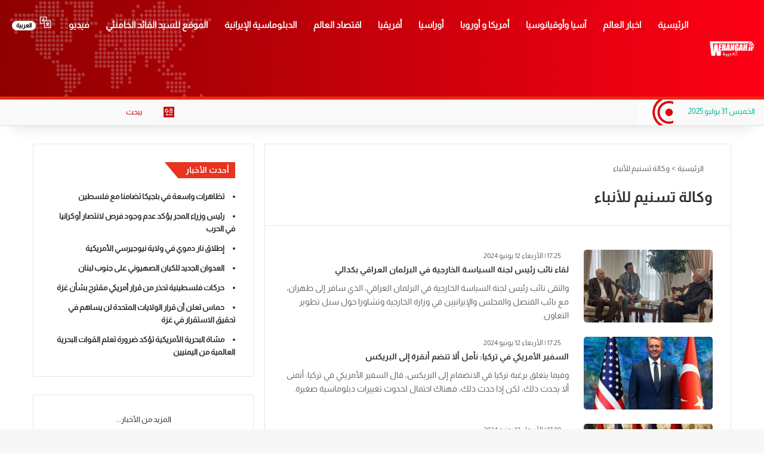

--- FILE ---
content_type: text/html; charset=UTF-8
request_url: https://ar.webangah.ir/tasnim-news-agency-ar/page/738/
body_size: 34755
content:
<!DOCTYPE html> <html dir="rtl" lang="ar" data-skin="light"> <head><meta charset="UTF-8"/><script>if(navigator.userAgent.match(/MSIE|Internet Explorer/i)||navigator.userAgent.match(/Trident\/7\..*?rv:11/i)){var href=document.location.href;if(!href.match(/[?&]nowprocket/)){if(href.indexOf("?")==-1){if(href.indexOf("#")==-1){document.location.href=href+"?nowprocket=1"}else{document.location.href=href.replace("#","?nowprocket=1#")}}else{if(href.indexOf("#")==-1){document.location.href=href+"&nowprocket=1"}else{document.location.href=href.replace("#","&nowprocket=1#")}}}}</script><script>class RocketLazyLoadScripts{constructor(){this.v="1.2.4",this.triggerEvents=["keydown","mousedown","mousemove","touchmove","touchstart","touchend","wheel"],this.userEventHandler=this._triggerListener.bind(this),this.touchStartHandler=this._onTouchStart.bind(this),this.touchMoveHandler=this._onTouchMove.bind(this),this.touchEndHandler=this._onTouchEnd.bind(this),this.clickHandler=this._onClick.bind(this),this.interceptedClicks=[],window.addEventListener("pageshow",t=>{this.persisted=t.persisted}),window.addEventListener("DOMContentLoaded",()=>{this._preconnect3rdParties()}),this.delayedScripts={normal:[],async:[],defer:[]},this.trash=[],this.allJQueries=[]}_addUserInteractionListener(t){if(document.hidden){t._triggerListener();return}this.triggerEvents.forEach(e=>window.addEventListener(e,t.userEventHandler,{passive:!0})),window.addEventListener("touchstart",t.touchStartHandler,{passive:!0}),window.addEventListener("mousedown",t.touchStartHandler),document.addEventListener("visibilitychange",t.userEventHandler)}_removeUserInteractionListener(){this.triggerEvents.forEach(t=>window.removeEventListener(t,this.userEventHandler,{passive:!0})),document.removeEventListener("visibilitychange",this.userEventHandler)}_onTouchStart(t){"HTML"!==t.target.tagName&&(window.addEventListener("touchend",this.touchEndHandler),window.addEventListener("mouseup",this.touchEndHandler),window.addEventListener("touchmove",this.touchMoveHandler,{passive:!0}),window.addEventListener("mousemove",this.touchMoveHandler),t.target.addEventListener("click",this.clickHandler),this._renameDOMAttribute(t.target,"onclick","rocket-onclick"),this._pendingClickStarted())}_onTouchMove(t){window.removeEventListener("touchend",this.touchEndHandler),window.removeEventListener("mouseup",this.touchEndHandler),window.removeEventListener("touchmove",this.touchMoveHandler,{passive:!0}),window.removeEventListener("mousemove",this.touchMoveHandler),t.target.removeEventListener("click",this.clickHandler),this._renameDOMAttribute(t.target,"rocket-onclick","onclick"),this._pendingClickFinished()}_onTouchEnd(){window.removeEventListener("touchend",this.touchEndHandler),window.removeEventListener("mouseup",this.touchEndHandler),window.removeEventListener("touchmove",this.touchMoveHandler,{passive:!0}),window.removeEventListener("mousemove",this.touchMoveHandler)}_onClick(t){t.target.removeEventListener("click",this.clickHandler),this._renameDOMAttribute(t.target,"rocket-onclick","onclick"),this.interceptedClicks.push(t),t.preventDefault(),t.stopPropagation(),t.stopImmediatePropagation(),this._pendingClickFinished()}_replayClicks(){window.removeEventListener("touchstart",this.touchStartHandler,{passive:!0}),window.removeEventListener("mousedown",this.touchStartHandler),this.interceptedClicks.forEach(t=>{t.target.dispatchEvent(new MouseEvent("click",{view:t.view,bubbles:!0,cancelable:!0}))})}_waitForPendingClicks(){return new Promise(t=>{this._isClickPending?this._pendingClickFinished=t:t()})}_pendingClickStarted(){this._isClickPending=!0}_pendingClickFinished(){this._isClickPending=!1}_renameDOMAttribute(t,e,r){t.hasAttribute&&t.hasAttribute(e)&&(event.target.setAttribute(r,event.target.getAttribute(e)),event.target.removeAttribute(e))}_triggerListener(){this._removeUserInteractionListener(this),"loading"===document.readyState?document.addEventListener("DOMContentLoaded",this._loadEverythingNow.bind(this)):this._loadEverythingNow()}_preconnect3rdParties(){let t=[];document.querySelectorAll("script[type=rocketlazyloadscript][data-rocket-src]").forEach(e=>{let r=e.getAttribute("data-rocket-src");if(r&&0!==r.indexOf("data:")){0===r.indexOf("//")&&(r=location.protocol+r);try{let i=new URL(r).origin;i!==location.origin&&t.push({src:i,crossOrigin:e.crossOrigin||"module"===e.getAttribute("data-rocket-type")})}catch(n){}}}),t=[...new Map(t.map(t=>[JSON.stringify(t),t])).values()],this._batchInjectResourceHints(t,"preconnect")}async _loadEverythingNow(){this.lastBreath=Date.now(),this._delayEventListeners(),this._delayJQueryReady(this),this._handleDocumentWrite(),this._registerAllDelayedScripts(),this._preloadAllScripts(),await this._loadScriptsFromList(this.delayedScripts.normal),await this._loadScriptsFromList(this.delayedScripts.defer),await this._loadScriptsFromList(this.delayedScripts.async);try{await this._triggerDOMContentLoaded(),await this._pendingWebpackRequests(this),await this._triggerWindowLoad()}catch(t){console.error(t)}window.dispatchEvent(new Event("rocket-allScriptsLoaded")),this._waitForPendingClicks().then(()=>{this._replayClicks()}),this._emptyTrash()}_registerAllDelayedScripts(){document.querySelectorAll("script[type=rocketlazyloadscript]").forEach(t=>{t.hasAttribute("data-rocket-src")?t.hasAttribute("async")&&!1!==t.async?this.delayedScripts.async.push(t):t.hasAttribute("defer")&&!1!==t.defer||"module"===t.getAttribute("data-rocket-type")?this.delayedScripts.defer.push(t):this.delayedScripts.normal.push(t):this.delayedScripts.normal.push(t)})}async _transformScript(t){if(await this._littleBreath(),!0===t.noModule&&"noModule"in HTMLScriptElement.prototype){t.setAttribute("data-rocket-status","skipped");return}return new Promise(navigator.userAgent.indexOf("Firefox/")>0||""===navigator.vendor?e=>{let r=document.createElement("script");[...t.attributes].forEach(t=>{let e=t.nodeName;"type"!==e&&("data-rocket-type"===e&&(e="type"),"data-rocket-src"===e&&(e="src"),r.setAttribute(e,t.nodeValue))}),t.text&&(r.text=t.text),r.hasAttribute("src")?(r.addEventListener("load",e),r.addEventListener("error",e)):(r.text=t.text,e());try{t.parentNode.replaceChild(r,t)}catch(i){e()}}:e=>{function r(){t.setAttribute("data-rocket-status","failed"),e()}try{let i=t.getAttribute("data-rocket-type"),n=t.getAttribute("data-rocket-src");i?(t.type=i,t.removeAttribute("data-rocket-type")):t.removeAttribute("type"),t.addEventListener("load",function r(){t.setAttribute("data-rocket-status","executed"),e()}),t.addEventListener("error",r),n?(t.removeAttribute("data-rocket-src"),t.src=n):t.src="data:text/javascript;base64,"+window.btoa(unescape(encodeURIComponent(t.text)))}catch(s){r()}})}async _loadScriptsFromList(t){let e=t.shift();return e&&e.isConnected?(await this._transformScript(e),this._loadScriptsFromList(t)):Promise.resolve()}_preloadAllScripts(){this._batchInjectResourceHints([...this.delayedScripts.normal,...this.delayedScripts.defer,...this.delayedScripts.async],"preload")}_batchInjectResourceHints(t,e){var r=document.createDocumentFragment();t.forEach(t=>{let i=t.getAttribute&&t.getAttribute("data-rocket-src")||t.src;if(i){let n=document.createElement("link");n.href=i,n.rel=e,"preconnect"!==e&&(n.as="script"),t.getAttribute&&"module"===t.getAttribute("data-rocket-type")&&(n.crossOrigin=!0),t.crossOrigin&&(n.crossOrigin=t.crossOrigin),t.integrity&&(n.integrity=t.integrity),r.appendChild(n),this.trash.push(n)}}),document.head.appendChild(r)}_delayEventListeners(){let t={};function e(e,r){!function e(r){!t[r]&&(t[r]={originalFunctions:{add:r.addEventListener,remove:r.removeEventListener},eventsToRewrite:[]},r.addEventListener=function(){arguments[0]=i(arguments[0]),t[r].originalFunctions.add.apply(r,arguments)},r.removeEventListener=function(){arguments[0]=i(arguments[0]),t[r].originalFunctions.remove.apply(r,arguments)});function i(e){return t[r].eventsToRewrite.indexOf(e)>=0?"rocket-"+e:e}}(e),t[e].eventsToRewrite.push(r)}function r(t,e){let r=t[e];Object.defineProperty(t,e,{get:()=>r||function(){},set(i){t["rocket"+e]=r=i}})}e(document,"DOMContentLoaded"),e(window,"DOMContentLoaded"),e(window,"load"),e(window,"pageshow"),e(document,"readystatechange"),r(document,"onreadystatechange"),r(window,"onload"),r(window,"onpageshow")}_delayJQueryReady(t){let e;function r(t){return t.split(" ").map(t=>"load"===t||0===t.indexOf("load.")?"rocket-jquery-load":t).join(" ")}function i(i){if(i&&i.fn&&!t.allJQueries.includes(i)){i.fn.ready=i.fn.init.prototype.ready=function(e){return t.domReadyFired?e.bind(document)(i):document.addEventListener("rocket-DOMContentLoaded",()=>e.bind(document)(i)),i([])};let n=i.fn.on;i.fn.on=i.fn.init.prototype.on=function(){return this[0]===window&&("string"==typeof arguments[0]||arguments[0]instanceof String?arguments[0]=r(arguments[0]):"object"==typeof arguments[0]&&Object.keys(arguments[0]).forEach(t=>{let e=arguments[0][t];delete arguments[0][t],arguments[0][r(t)]=e})),n.apply(this,arguments),this},t.allJQueries.push(i)}e=i}i(window.jQuery),Object.defineProperty(window,"jQuery",{get:()=>e,set(t){i(t)}})}async _pendingWebpackRequests(t){let e=document.querySelector("script[data-webpack]");async function r(){return new Promise(t=>{e.addEventListener("load",t),e.addEventListener("error",t)})}e&&(await r(),await t._requestAnimFrame(),await t._pendingWebpackRequests(t))}async _triggerDOMContentLoaded(){this.domReadyFired=!0,await this._littleBreath(),document.dispatchEvent(new Event("rocket-DOMContentLoaded")),await this._littleBreath(),window.dispatchEvent(new Event("rocket-DOMContentLoaded")),await this._littleBreath(),document.dispatchEvent(new Event("rocket-readystatechange")),await this._littleBreath(),document.rocketonreadystatechange&&document.rocketonreadystatechange()}async _triggerWindowLoad(){await this._littleBreath(),window.dispatchEvent(new Event("rocket-load")),await this._littleBreath(),window.rocketonload&&window.rocketonload(),await this._littleBreath(),this.allJQueries.forEach(t=>t(window).trigger("rocket-jquery-load")),await this._littleBreath();let t=new Event("rocket-pageshow");t.persisted=this.persisted,window.dispatchEvent(t),await this._littleBreath(),window.rocketonpageshow&&window.rocketonpageshow({persisted:this.persisted})}_handleDocumentWrite(){let t=new Map;document.write=document.writeln=function(e){let r=document.currentScript;r||console.error("WPRocket unable to document.write this: "+e);let i=document.createRange(),n=r.parentElement,s=t.get(r);void 0===s&&(s=r.nextSibling,t.set(r,s));let a=document.createDocumentFragment();i.setStart(a,0),a.appendChild(i.createContextualFragment(e)),n.insertBefore(a,s)}}async _littleBreath(){Date.now()-this.lastBreath>45&&(await this._requestAnimFrame(),this.lastBreath=Date.now())}async _requestAnimFrame(){return document.hidden?new Promise(t=>setTimeout(t)):new Promise(t=>requestAnimationFrame(t))}_emptyTrash(){this.trash.forEach(t=>t.remove())}static run(){let t=new RocketLazyLoadScripts;t._addUserInteractionListener(t)}}RocketLazyLoadScripts.run();</script> <link rel="profile" href="//gmpg.org/xfn/11"/> <meta http-equiv='x-dns-prefetch-control' content='on'> <link rel='dns-prefetch' href="//cdnjs.cloudflare.com/"/> <link rel='dns-prefetch' href="//ajax.googleapis.com/"/> <link rel='dns-prefetch' href="//fonts.googleapis.com/"/> <link rel='dns-prefetch' href="//fonts.gstatic.com/"/> <link rel='dns-prefetch' href="//s.gravatar.com/"/> <link rel='dns-prefetch' href="//www.google-analytics.com/"/> <link rel='preload' as='image' href="/wp-content/uploads/2023/11/webangah-ar.png"> <link rel='preload' as='font' href="/wp-content/themes/jannah/assets/fonts/tielabs-fonticon/tielabs-fonticon.woff" type='font/woff' crossorigin='anonymous'/> <script type="rocketlazyloadscript"> var ajaxurl = 'https://ar.webangah.ir/wp-admin/admin-ajax.php'; </script><meta name='robots' content='index, follow, max-image-preview:large, max-snippet:-1, max-video-preview:-1'/> <style>img:is([sizes="auto" i], [sizes^="auto," i]) { contain-intrinsic-size: 3000px 1500px }</style> <script type="rocketlazyloadscript">/* <![CDATA[ */ (function (){window.wp = window.wp ||{};wp.autorefresh ={setTimeOutId:null,events:{'DOMContentLoaded':'document','keyup':'document','click':'document','paste':'document','touchstart':'window','touchenter':'window','mousemove':'window','scroll':'window','scrollstart':'window'},callback:function (){if (wp.autorefresh.setTimeOutId){clearTimeout(wp.autorefresh.setTimeOutId);}wp.autorefresh.setTimeOutId = setTimeout(function (){location.reload();},1000 * 60 * 10);}};Object.keys(wp.autorefresh.events).forEach(function (event){var target = wp.autorefresh.events[event] === 'document' ? document:window;target.addEventListener(event,wp.autorefresh.callback);});})();/* ]]> */</script> <noscript><meta http-equiv="refresh" content="600"></noscript> <title>وكالة تسنيم للأنباء | الصفحة 738 من 1175 | وكالة ويبانقاه للأنباء – بالعربية | webangah</title> <link rel="canonical" href="https://ar.webangah.ir/tasnim-news-agency-ar/page/738/"/> <link rel="prev" href="../737/"/> <link rel="next" href="../739/"/> <meta property="og:locale" content="ar_AR"/> <meta property="og:type" content="article"/> <meta property="og:title" content="وكالة تسنيم للأنباء | الصفحة 738 من 1175 | وكالة ويبانقاه للأنباء – بالعربية | webangah"/> <meta property="og:url" content="https://ar.webangah.ir/tasnim-news-agency-ar/"/> <meta property="og:site_name" content="وكالة ويبانقاه للأنباء – بالعربية | webangah"/> <meta name="twitter:card" content="summary_large_image"/> <script type="application/ld+json" class="yoast-schema-graph">{"@context":"https://schema.org","@graph":[{"@type":"CollectionPage","@id":"https://ar.webangah.ir/tasnim-news-agency-ar/","url":"https://ar.webangah.ir/tasnim-news-agency-ar/page/738/","name":"وكالة تسنيم للأنباء | الصفحة 738 من 1175 | وكالة ويبانقاه للأنباء – بالعربية | webangah","isPartOf":{"@id":"https://ar.webangah.ir/#website"},"primaryImageOfPage":{"@id":"https://ar.webangah.ir/tasnim-news-agency-ar/page/738/#primaryimage"},"image":{"@id":"https://ar.webangah.ir/tasnim-news-agency-ar/page/738/#primaryimage"},"thumbnailUrl":"https://ar.webangah.ir/wp-content/uploads/2024/06/d984d982d8a7d8a1-d986d8a7d8a6d8a8-d8b1d8a6d98ad8b3-d984d8acd986d8a9-d8a7d984d8b3d98ad8a7d8b3d8a9-d8a7d984d8aed8a7d8b1d8acd98ad8a9-d981_6669af47a68a7.jpeg","inLanguage":"ar"},{"@type":"ImageObject","inLanguage":"ar","@id":"https://ar.webangah.ir/tasnim-news-agency-ar/page/738/#primaryimage","url":"https://ar.webangah.ir/wp-content/uploads/2024/06/d984d982d8a7d8a1-d986d8a7d8a6d8a8-d8b1d8a6d98ad8b3-d984d8acd986d8a9-d8a7d984d8b3d98ad8a7d8b3d8a9-d8a7d984d8aed8a7d8b1d8acd98ad8a9-d981_6669af47a68a7.jpeg","contentUrl":"https://ar.webangah.ir/wp-content/uploads/2024/06/d984d982d8a7d8a1-d986d8a7d8a6d8a8-d8b1d8a6d98ad8b3-d984d8acd986d8a9-d8a7d984d8b3d98ad8a7d8b3d8a9-d8a7d984d8aed8a7d8b1d8acd98ad8a9-d981_6669af47a68a7.jpeg","width":800,"height":557,"caption":"لقاء نائب رئيس لجنة السياسة الخارجية في البرلمان العراقي بكدالي"},{"@type":"WebSite","@id":"https://ar.webangah.ir/#website","url":"https://ar.webangah.ir/","name":"وكالة ويبانقاه للأنباء – بالعربية | webangah","description":"مصدرك الموثوق لأحدث الأخبار والتقارير الإخبارية في إيران والعالم. نقدم الأخبار السياسية، الاقتصادية، الرياضية، والثقافية بدقة وحيادية.","potentialAction":[{"@type":"SearchAction","target":{"@type":"EntryPoint","urlTemplate":"https://ar.webangah.ir/?s={search_term_string}"},"query-input":{"@type":"PropertyValueSpecification","valueRequired":true,"valueName":"search_term_string"}}],"inLanguage":"ar"}]}</script> <link rel='dns-prefetch' href="//cloud.webangah.ir/"/> <link rel='dns-prefetch' href="//cdn.yektanet.com/"/> <link rel='dns-prefetch' href="//www.goftino.com/"/> <link rel='dns-prefetch' href="//www.googletagmanager.com/"/> <link rel='dns-prefetch' href="//audience-scripts.yektanet.com/"/> <link rel='dns-prefetch' href="//native-scripts.yektanet.com/"/> <link rel='dns-prefetch' href="//cdn.goftino.com/"/> <link rel='dns-prefetch' href="//tasvir.yektanet.com/"/> <link rel='dns-prefetch' href="//www.google-analytics.com/"/> <link rel='dns-prefetch' href="//www.w3.org/"/> <link rel='dns-prefetch' href="//audience.yektanet.com/"/> <link rel='dns-prefetch' href="//ua.yektanet.com/"/> <link rel='dns-prefetch' href="//bfetch.yektanet.com/"/> <link rel='dns-prefetch' href="//nfetch.yektanet.com/"/> <link rel='dns-prefetch' href="//native-removal.triboon.net/"/> <link rel='dns-prefetch' href="//pagead2.googlesyndication.com/"/> <script type="rocketlazyloadscript" data-rocket-type="text/javascript">
			try {
				if( 'undefined' != typeof localStorage ){
					var tieSkin = localStorage.getItem('tie-skin');
				}

				
				var html = document.getElementsByTagName('html')[0].classList,
						htmlSkin = 'light';

				if( html.contains('dark-skin') ){
					htmlSkin = 'dark';
				}

				if( tieSkin != null && tieSkin != htmlSkin ){
					html.add('tie-skin-inverted');
					var tieSkinInverted = true;
				}

				if( tieSkin == 'dark' ){
					html.add('dark-skin');
				}
				else if( tieSkin == 'light' ){
					html.remove( 'dark-skin' );
				}
				
			} catch(e) { console.log( e ) }

		</script> <link rel="alternate" type="application/rss+xml" title="وكالة ويبانقاه للأنباء – بالعربية | webangah &laquo; وكالة تسنيم للأنباء خلاصة التصنيف" href="../../feed/"/> <style type="text/css"> :root{ --tie-preset-gradient-1: linear-gradient(135deg, rgba(6, 147, 227, 1) 0%, rgb(155, 81, 224) 100%); --tie-preset-gradient-2: linear-gradient(135deg, rgb(122, 220, 180) 0%, rgb(0, 208, 130) 100%); --tie-preset-gradient-3: linear-gradient(135deg, rgba(252, 185, 0, 1) 0%, rgba(255, 105, 0, 1) 100%); --tie-preset-gradient-4: linear-gradient(135deg, rgba(255, 105, 0, 1) 0%, rgb(207, 46, 46) 100%); --tie-preset-gradient-5: linear-gradient(135deg, rgb(238, 238, 238) 0%, rgb(169, 184, 195) 100%); --tie-preset-gradient-6: linear-gradient(135deg, rgb(74, 234, 220) 0%, rgb(151, 120, 209) 20%, rgb(207, 42, 186) 40%, rgb(238, 44, 130) 60%, rgb(251, 105, 98) 80%, rgb(254, 248, 76) 100%); --tie-preset-gradient-7: linear-gradient(135deg, rgb(255, 206, 236) 0%, rgb(152, 150, 240) 100%); --tie-preset-gradient-8: linear-gradient(135deg, rgb(254, 205, 165) 0%, rgb(254, 45, 45) 50%, rgb(107, 0, 62) 100%); --tie-preset-gradient-9: linear-gradient(135deg, rgb(255, 203, 112) 0%, rgb(199, 81, 192) 50%, rgb(65, 88, 208) 100%); --tie-preset-gradient-10: linear-gradient(135deg, rgb(255, 245, 203) 0%, rgb(182, 227, 212) 50%, rgb(51, 167, 181) 100%); --tie-preset-gradient-11: linear-gradient(135deg, rgb(202, 248, 128) 0%, rgb(113, 206, 126) 100%); --tie-preset-gradient-12: linear-gradient(135deg, rgb(2, 3, 129) 0%, rgb(40, 116, 252) 100%); --tie-preset-gradient-13: linear-gradient(135deg, #4D34FA, #ad34fa); --tie-preset-gradient-14: linear-gradient(135deg, #0057FF, #31B5FF); --tie-preset-gradient-15: linear-gradient(135deg, #FF007A, #FF81BD); --tie-preset-gradient-16: linear-gradient(135deg, #14111E, #4B4462); --tie-preset-gradient-17: linear-gradient(135deg, #F32758, #FFC581); --main-nav-background: #1f2024; --main-nav-secondry-background: rgba(0,0,0,0.2); --main-nav-primary-color: #0088ff; --main-nav-contrast-primary-color: #FFFFFF; --main-nav-text-color: #FFFFFF; --main-nav-secondry-text-color: rgba(225,255,255,0.5); --main-nav-main-border-color: rgba(255,255,255,0.07); --main-nav-secondry-border-color: rgba(255,255,255,0.04); } </style> <meta name="viewport" content="width=device-width, initial-scale=1.0"/><style id='global-styles-inline-css' type='text/css'> :root{--wp--preset--aspect-ratio--square: 1;--wp--preset--aspect-ratio--4-3: 4/3;--wp--preset--aspect-ratio--3-4: 3/4;--wp--preset--aspect-ratio--3-2: 3/2;--wp--preset--aspect-ratio--2-3: 2/3;--wp--preset--aspect-ratio--16-9: 16/9;--wp--preset--aspect-ratio--9-16: 9/16;--wp--preset--color--black: #000000;--wp--preset--color--cyan-bluish-gray: #abb8c3;--wp--preset--color--white: #ffffff;--wp--preset--color--pale-pink: #f78da7;--wp--preset--color--vivid-red: #cf2e2e;--wp--preset--color--luminous-vivid-orange: #ff6900;--wp--preset--color--luminous-vivid-amber: #fcb900;--wp--preset--color--light-green-cyan: #7bdcb5;--wp--preset--color--vivid-green-cyan: #00d084;--wp--preset--color--pale-cyan-blue: #8ed1fc;--wp--preset--color--vivid-cyan-blue: #0693e3;--wp--preset--color--vivid-purple: #9b51e0;--wp--preset--color--global-color: #e50909;--wp--preset--gradient--vivid-cyan-blue-to-vivid-purple: linear-gradient(135deg,rgba(6,147,227,1) 0%,rgb(155,81,224) 100%);--wp--preset--gradient--light-green-cyan-to-vivid-green-cyan: linear-gradient(135deg,rgb(122,220,180) 0%,rgb(0,208,130) 100%);--wp--preset--gradient--luminous-vivid-amber-to-luminous-vivid-orange: linear-gradient(135deg,rgba(252,185,0,1) 0%,rgba(255,105,0,1) 100%);--wp--preset--gradient--luminous-vivid-orange-to-vivid-red: linear-gradient(135deg,rgba(255,105,0,1) 0%,rgb(207,46,46) 100%);--wp--preset--gradient--very-light-gray-to-cyan-bluish-gray: linear-gradient(135deg,rgb(238,238,238) 0%,rgb(169,184,195) 100%);--wp--preset--gradient--cool-to-warm-spectrum: linear-gradient(135deg,rgb(74,234,220) 0%,rgb(151,120,209) 20%,rgb(207,42,186) 40%,rgb(238,44,130) 60%,rgb(251,105,98) 80%,rgb(254,248,76) 100%);--wp--preset--gradient--blush-light-purple: linear-gradient(135deg,rgb(255,206,236) 0%,rgb(152,150,240) 100%);--wp--preset--gradient--blush-bordeaux: linear-gradient(135deg,rgb(254,205,165) 0%,rgb(254,45,45) 50%,rgb(107,0,62) 100%);--wp--preset--gradient--luminous-dusk: linear-gradient(135deg,rgb(255,203,112) 0%,rgb(199,81,192) 50%,rgb(65,88,208) 100%);--wp--preset--gradient--pale-ocean: linear-gradient(135deg,rgb(255,245,203) 0%,rgb(182,227,212) 50%,rgb(51,167,181) 100%);--wp--preset--gradient--electric-grass: linear-gradient(135deg,rgb(202,248,128) 0%,rgb(113,206,126) 100%);--wp--preset--gradient--midnight: linear-gradient(135deg,rgb(2,3,129) 0%,rgb(40,116,252) 100%);--wp--preset--font-size--small: 13px;--wp--preset--font-size--medium: 20px;--wp--preset--font-size--large: 36px;--wp--preset--font-size--x-large: 42px;--wp--preset--spacing--20: 0.44rem;--wp--preset--spacing--30: 0.67rem;--wp--preset--spacing--40: 1rem;--wp--preset--spacing--50: 1.5rem;--wp--preset--spacing--60: 2.25rem;--wp--preset--spacing--70: 3.38rem;--wp--preset--spacing--80: 5.06rem;--wp--preset--shadow--natural: 6px 6px 9px rgba(0, 0, 0, 0.2);--wp--preset--shadow--deep: 12px 12px 50px rgba(0, 0, 0, 0.4);--wp--preset--shadow--sharp: 6px 6px 0px rgba(0, 0, 0, 0.2);--wp--preset--shadow--outlined: 6px 6px 0px -3px rgba(255, 255, 255, 1), 6px 6px rgba(0, 0, 0, 1);--wp--preset--shadow--crisp: 6px 6px 0px rgba(0, 0, 0, 1);}:where(.is-layout-flex){gap: 0.5em;}:where(.is-layout-grid){gap: 0.5em;}body .is-layout-flex{display: flex;}.is-layout-flex{flex-wrap: wrap;align-items: center;}.is-layout-flex > :is(*, div){margin: 0;}body .is-layout-grid{display: grid;}.is-layout-grid > :is(*, div){margin: 0;}:where(.wp-block-columns.is-layout-flex){gap: 2em;}:where(.wp-block-columns.is-layout-grid){gap: 2em;}:where(.wp-block-post-template.is-layout-flex){gap: 1.25em;}:where(.wp-block-post-template.is-layout-grid){gap: 1.25em;}.has-black-color{color: var(--wp--preset--color--black) !important;}.has-cyan-bluish-gray-color{color: var(--wp--preset--color--cyan-bluish-gray) !important;}.has-white-color{color: var(--wp--preset--color--white) !important;}.has-pale-pink-color{color: var(--wp--preset--color--pale-pink) !important;}.has-vivid-red-color{color: var(--wp--preset--color--vivid-red) !important;}.has-luminous-vivid-orange-color{color: var(--wp--preset--color--luminous-vivid-orange) !important;}.has-luminous-vivid-amber-color{color: var(--wp--preset--color--luminous-vivid-amber) !important;}.has-light-green-cyan-color{color: var(--wp--preset--color--light-green-cyan) !important;}.has-vivid-green-cyan-color{color: var(--wp--preset--color--vivid-green-cyan) !important;}.has-pale-cyan-blue-color{color: var(--wp--preset--color--pale-cyan-blue) !important;}.has-vivid-cyan-blue-color{color: var(--wp--preset--color--vivid-cyan-blue) !important;}.has-vivid-purple-color{color: var(--wp--preset--color--vivid-purple) !important;}.has-black-background-color{background-color: var(--wp--preset--color--black) !important;}.has-cyan-bluish-gray-background-color{background-color: var(--wp--preset--color--cyan-bluish-gray) !important;}.has-white-background-color{background-color: var(--wp--preset--color--white) !important;}.has-pale-pink-background-color{background-color: var(--wp--preset--color--pale-pink) !important;}.has-vivid-red-background-color{background-color: var(--wp--preset--color--vivid-red) !important;}.has-luminous-vivid-orange-background-color{background-color: var(--wp--preset--color--luminous-vivid-orange) !important;}.has-luminous-vivid-amber-background-color{background-color: var(--wp--preset--color--luminous-vivid-amber) !important;}.has-light-green-cyan-background-color{background-color: var(--wp--preset--color--light-green-cyan) !important;}.has-vivid-green-cyan-background-color{background-color: var(--wp--preset--color--vivid-green-cyan) !important;}.has-pale-cyan-blue-background-color{background-color: var(--wp--preset--color--pale-cyan-blue) !important;}.has-vivid-cyan-blue-background-color{background-color: var(--wp--preset--color--vivid-cyan-blue) !important;}.has-vivid-purple-background-color{background-color: var(--wp--preset--color--vivid-purple) !important;}.has-black-border-color{border-color: var(--wp--preset--color--black) !important;}.has-cyan-bluish-gray-border-color{border-color: var(--wp--preset--color--cyan-bluish-gray) !important;}.has-white-border-color{border-color: var(--wp--preset--color--white) !important;}.has-pale-pink-border-color{border-color: var(--wp--preset--color--pale-pink) !important;}.has-vivid-red-border-color{border-color: var(--wp--preset--color--vivid-red) !important;}.has-luminous-vivid-orange-border-color{border-color: var(--wp--preset--color--luminous-vivid-orange) !important;}.has-luminous-vivid-amber-border-color{border-color: var(--wp--preset--color--luminous-vivid-amber) !important;}.has-light-green-cyan-border-color{border-color: var(--wp--preset--color--light-green-cyan) !important;}.has-vivid-green-cyan-border-color{border-color: var(--wp--preset--color--vivid-green-cyan) !important;}.has-pale-cyan-blue-border-color{border-color: var(--wp--preset--color--pale-cyan-blue) !important;}.has-vivid-cyan-blue-border-color{border-color: var(--wp--preset--color--vivid-cyan-blue) !important;}.has-vivid-purple-border-color{border-color: var(--wp--preset--color--vivid-purple) !important;}.has-vivid-cyan-blue-to-vivid-purple-gradient-background{background: var(--wp--preset--gradient--vivid-cyan-blue-to-vivid-purple) !important;}.has-light-green-cyan-to-vivid-green-cyan-gradient-background{background: var(--wp--preset--gradient--light-green-cyan-to-vivid-green-cyan) !important;}.has-luminous-vivid-amber-to-luminous-vivid-orange-gradient-background{background: var(--wp--preset--gradient--luminous-vivid-amber-to-luminous-vivid-orange) !important;}.has-luminous-vivid-orange-to-vivid-red-gradient-background{background: var(--wp--preset--gradient--luminous-vivid-orange-to-vivid-red) !important;}.has-very-light-gray-to-cyan-bluish-gray-gradient-background{background: var(--wp--preset--gradient--very-light-gray-to-cyan-bluish-gray) !important;}.has-cool-to-warm-spectrum-gradient-background{background: var(--wp--preset--gradient--cool-to-warm-spectrum) !important;}.has-blush-light-purple-gradient-background{background: var(--wp--preset--gradient--blush-light-purple) !important;}.has-blush-bordeaux-gradient-background{background: var(--wp--preset--gradient--blush-bordeaux) !important;}.has-luminous-dusk-gradient-background{background: var(--wp--preset--gradient--luminous-dusk) !important;}.has-pale-ocean-gradient-background{background: var(--wp--preset--gradient--pale-ocean) !important;}.has-electric-grass-gradient-background{background: var(--wp--preset--gradient--electric-grass) !important;}.has-midnight-gradient-background{background: var(--wp--preset--gradient--midnight) !important;}.has-small-font-size{font-size: var(--wp--preset--font-size--small) !important;}.has-medium-font-size{font-size: var(--wp--preset--font-size--medium) !important;}.has-large-font-size{font-size: var(--wp--preset--font-size--large) !important;}.has-x-large-font-size{font-size: var(--wp--preset--font-size--x-large) !important;} :where(.wp-block-post-template.is-layout-flex){gap: 1.25em;}:where(.wp-block-post-template.is-layout-grid){gap: 1.25em;} :where(.wp-block-columns.is-layout-flex){gap: 2em;}:where(.wp-block-columns.is-layout-grid){gap: 2em;} :root :where(.wp-block-pullquote){font-size: 1.5em;line-height: 1.6;} </style> <link rel='stylesheet' id='sps_front_css-css' href="/wp-content/plugins/sync-post-with-other-site/assets/css/sps_front_style.css?rand=290" type='text/css' media='all'/> <link rel='stylesheet' id='tie-css-base-css' href="/wp-content/themes/jannah/assets/css/base.min.css" type='text/css' media='all'/> <link rel='stylesheet' id='tie-css-styles-css' href="/wp-content/cache/background-css/ar.webangah.ir/wp-content/themes/jannah/assets/css/style.min.css?wpr_t=1754006228" type='text/css' media='all'/> <link rel='stylesheet' id='tie-css-widgets-css' href="/wp-content/themes/jannah/assets/css/widgets.min.css" type='text/css' media='all'/> <link data-minify="1" rel='stylesheet' id='tie-css-helpers-css' href="/wp-content/cache/min/1/wp-content/themes/jannah/assets/css/helpers.min.css?ver=1753506407" type='text/css' media='all'/> <link data-minify="1" rel='stylesheet' id='tie-css-ilightbox-css' href="/wp-content/cache/background-css/ar.webangah.ir/wp-content/cache/min/1/wp-content/themes/jannah/assets/ilightbox/metro-black-skin/skin.css?ver=1753506407&wpr_t=1754006228" type='text/css' media='all'/> <style id='tie-css-ilightbox-inline-css' type='text/css'> @font-face {font-family: 'Almarai-Regular';font-display: swap;src: url('https://ar.webangah.ir/font/Almarai-Regular.ttf') format('truetype');}@font-face {font-family: 'Almarai-Bold';font-display: swap;src: url('https://ar.webangah.ir/font/Almarai-Bold.ttf') format('truetype');}@font-face {font-family: 'Almarai-Regular';font-display: swap;src: url('https://ar.webangah.ir/font/Almarai-Regular.ttf') format('truetype');}body{font-family: 'Almarai-Regular';}.logo-text,h1,h2,h3,h4,h5,h6,.the-subtitle{font-family: 'Almarai-Bold';}#main-nav .main-menu > ul > li > a{font-family: 'Almarai-Regular';}html #main-nav .main-menu > ul > li > a{font-size: 15px;text-transform: uppercase;}html .breaking .breaking-title{font-weight: 600;}html .ticker-wrapper .ticker-content{font-size: 13px;font-weight: 600;}html h1.page-title{font-size: 25px;}html #the-post .entry-content,html #the-post .entry-content p{font-size: 18px;font-weight: 400;line-height: 2;}html #the-post .entry-content blockquote,html #the-post .entry-content blockquote p{font-size: 26px;line-height: 2;}html #tie-wrapper .mag-box-title h3{font-size: 14px;font-weight: 600;}@media (min-width: 992px){html .container-404 h2{font-size: 28px;}}@media (min-width: 992px){html .container-404 h3{font-size: 18px;}}@media (min-width: 992px){html .container-404 h4{font-size: 16px;}}@media (min-width: 768px){html .section-title.section-title-default,html .section-title-centered{font-size: 28px;}}@media (min-width: 768px){html .section-title-big{font-size: 14px;}}html .entry h1{font-size: 26px;}html .entry h2{font-size: 24px;}html .entry h3{font-size: 22px;}html .entry h4{font-size: 20px;}html .entry h5{font-size: 18px;}html .entry h6{font-size: 16px;}html #tie-wrapper .widget-title .the-subtitle,html #tie-wrapper #comments-title,html #tie-wrapper .comment-reply-title,html #tie-wrapper .woocommerce-tabs .panel h2,html #tie-wrapper .related.products h2,html #tie-wrapper #bbpress-forums #new-post > fieldset.bbp-form > legend,html #tie-wrapper .entry-content .review-box-header{font-size: 14px;font-weight: 600;}html .post-widget-body .post-title,html .timeline-widget ul li h3,html .posts-list-half-posts li .post-title{font-size: 14px;font-weight: 600;}html #tie-wrapper .mag-box.wide-post-box .posts-items>li:nth-child(n) .post-title,html #tie-wrapper .mag-box.big-post-left-box li:first-child .post-title,html #tie-wrapper .mag-box.big-post-top-box li:first-child .post-title,html #tie-wrapper .mag-box.half-box li:first-child .post-title,html #tie-wrapper .mag-box.big-posts-box .posts-items>li:nth-child(n) .post-title,html #tie-wrapper .mag-box.mini-posts-box .posts-items>li:nth-child(n) .post-title,html #tie-wrapper .mag-box.latest-poroducts-box .products .product h2{font-size: 14px;}html #tie-wrapper .mag-box.big-post-left-box li:not(:first-child) .post-title,html #tie-wrapper .mag-box.big-post-top-box li:not(:first-child) .post-title,html #tie-wrapper .mag-box.half-box li:not(:first-child) .post-title,html #tie-wrapper .mag-box.big-thumb-left-box li:not(:first-child) .post-title,html #tie-wrapper .mag-box.scrolling-box .slide .post-title,html #tie-wrapper .mag-box.miscellaneous-box li:not(:first-child) .post-title{font-size: 17px;font-weight: 400;}:root:root{--brand-color: #e50909;--dark-brand-color: #b30000;--bright-color: #FFFFFF;--base-color: #2c2f34;}#reading-position-indicator{box-shadow: 0 0 10px rgba( 229,9,9,0.7);}html :root:root{--brand-color: #e50909;--dark-brand-color: #b30000;--bright-color: #FFFFFF;--base-color: #2c2f34;}html #reading-position-indicator{box-shadow: 0 0 10px rgba( 229,9,9,0.7);}html ::-moz-selection{background-color: #00b599;color: #FFFFFF;}html ::selection{background-color: #00b599;color: #FFFFFF;}html a:hover,html body .entry a:hover,html .dark-skin body .entry a:hover,html .comment-list .comment-content a:hover{color: #e84937;}html #header-notification-bar{background: var( --tie-preset-gradient-13 );}html #header-notification-bar{--tie-buttons-color: #FFFFFF;--tie-buttons-border-color: #FFFFFF;--tie-buttons-hover-color: #e1e1e1;--tie-buttons-hover-text: #000000;}html #header-notification-bar{--tie-buttons-text: #000000;}html #top-nav,html #top-nav .sub-menu,html #top-nav .comp-sub-menu,html #top-nav .ticker-content,html #top-nav .ticker-swipe,html .top-nav-boxed #top-nav .topbar-wrapper,html .top-nav-dark .top-menu ul,html #autocomplete-suggestions.search-in-top-nav{background-color : #f9f9f9;}html #top-nav *,html #autocomplete-suggestions.search-in-top-nav{border-color: rgba( #000000,0.08);}html #top-nav .icon-basecloud-bg:after{color: #f9f9f9;}html #top-nav a:not(:hover),html #top-nav input,html #top-nav #search-submit,html #top-nav .fa-spinner,html #top-nav .dropdown-social-icons li a span,html #top-nav .components > li .social-link:not(:hover) span,html #autocomplete-suggestions.search-in-top-nav a{color: #c90000;}html #top-nav input::-moz-placeholder{color: #c90000;}html #top-nav input:-moz-placeholder{color: #c90000;}html #top-nav input:-ms-input-placeholder{color: #c90000;}html #top-nav input::-webkit-input-placeholder{color: #c90000;}html #top-nav,html .search-in-top-nav{--tie-buttons-color: #ff6600;--tie-buttons-border-color: #ff6600;--tie-buttons-text: #FFFFFF;--tie-buttons-hover-color: #e14800;}html #top-nav a:hover,html #top-nav .menu li:hover > a,html #top-nav .menu > .tie-current-menu > a,html #top-nav .components > li:hover > a,html #top-nav .components #search-submit:hover,html #autocomplete-suggestions.search-in-top-nav .post-title a:hover{color: #ff6600;}html #top-nav,html #top-nav .comp-sub-menu,html #top-nav .tie-weather-widget{color: #00b599;}html #autocomplete-suggestions.search-in-top-nav .post-meta,html #autocomplete-suggestions.search-in-top-nav .post-meta a:not(:hover){color: rgba( 0,181,153,0.7 );}html #top-nav .weather-icon .icon-cloud,html #top-nav .weather-icon .icon-basecloud-bg,html #top-nav .weather-icon .icon-cloud-behind{color: #00b599 !important;}html #top-nav .breaking-title{color: #000000;}html #top-nav .breaking-title:before{background-color: #fcfcfc;}html #top-nav .breaking-news-nav li:hover{background-color: #fcfcfc;border-color: #fcfcfc;}html .main-nav-boxed .main-nav.fixed-nav,html #main-nav{background: #8e0000;background: -webkit-linear-gradient(90deg,#ff0015,#8e0000 );background: -moz-linear-gradient(90deg,#ff0015,#8e0000 );background: -o-linear-gradient(90deg,#ff0015,#8e0000 );background: linear-gradient(90deg,#8e0000,#ff0015 );}html #main-nav .icon-basecloud-bg:after{color: inherit !important;}html #main-nav,html #main-nav .menu-sub-content,html #main-nav .comp-sub-menu,html #main-nav ul.cats-vertical li a.is-active,html #main-nav ul.cats-vertical li a:hover,html #autocomplete-suggestions.search-in-main-nav{background-color: rgb(199,0,11);}html #main-nav{border-width: 0;}html #theme-header #main-nav:not(.fixed-nav){bottom: 0;}html #main-nav .icon-basecloud-bg:after{color: rgb(199,0,11);}html #autocomplete-suggestions.search-in-main-nav{border-color: rgba(255,255,255,0.07);}html .main-nav-boxed #main-nav .main-menu-wrapper{border-width: 0;}html #main-nav a:not(:hover),html #main-nav a.social-link:not(:hover) span,html #main-nav .dropdown-social-icons li a span,html #autocomplete-suggestions.search-in-main-nav a{color: #f4f4f4;}html #theme-header:not(.main-nav-boxed) #main-nav,html .main-nav-boxed .main-menu-wrapper{border-top-color:rgba(0,0,0,0.01) !important;border-top-width:2px !important;border-bottom-color:#e82c17 !important;border-bottom-width:5px !important;border-style: solid;border-right: 0 none;border-left : 0 none;}html .main-nav-boxed #main-nav.fixed-nav{box-shadow: none;}html .main-nav,html .search-in-main-nav{--main-nav-primary-color: rgba(155,0,0,0.49);--tie-buttons-color: rgba(155,0,0,0.49);--tie-buttons-border-color: rgba(155,0,0,0.49);--tie-buttons-text: #FFFFFF;--tie-buttons-hover-color: #7d0000;}html #main-nav .mega-links-head:after,html #main-nav .cats-horizontal a.is-active,html #main-nav .cats-horizontal a:hover,html #main-nav .spinner > div{background-color: rgba(155,0,0,0.49);}html #main-nav .menu ul li:hover > a,html #main-nav .menu ul li.current-menu-item:not(.mega-link-column) > a,html #main-nav .components a:hover,html #main-nav .components > li:hover > a,html #main-nav #search-submit:hover,html #main-nav .cats-vertical a.is-active,html #main-nav .cats-vertical a:hover,html #main-nav .mega-menu .post-meta a:hover,html #main-nav .mega-menu .post-box-title a:hover,html #autocomplete-suggestions.search-in-main-nav a:hover,html #main-nav .spinner-circle:after{color: rgba(155,0,0,0.49);}html #main-nav .menu > li.tie-current-menu > a,html #main-nav .menu > li:hover > a,html .theme-header #main-nav .mega-menu .cats-horizontal a.is-active,html .theme-header #main-nav .mega-menu .cats-horizontal a:hover{color: #FFFFFF;}html #main-nav .menu > li.tie-current-menu > a:before,html #main-nav .menu > li:hover > a:before{border-top-color: #FFFFFF;}html #main-nav,html #main-nav input,html #main-nav #search-submit,html #main-nav .fa-spinner,html #main-nav .comp-sub-menu,html #main-nav .tie-weather-widget{color: #f4f4f4;}html #main-nav input::-moz-placeholder{color: #f4f4f4;}html #main-nav input:-moz-placeholder{color: #f4f4f4;}html #main-nav input:-ms-input-placeholder{color: #f4f4f4;}html #main-nav input::-webkit-input-placeholder{color: #f4f4f4;}html #main-nav .mega-menu .post-meta,html #main-nav .mega-menu .post-meta a,html #autocomplete-suggestions.search-in-main-nav .post-meta{color: rgba(244,244,244,0.6);}html #main-nav .weather-icon .icon-cloud,html #main-nav .weather-icon .icon-basecloud-bg,html #main-nav .weather-icon .icon-cloud-behind{color: #f4f4f4 !important;}html #the-post .entry-content a:not(.shortc-button){color: #003fad !important;}html #the-post .entry-content a:not(.shortc-button):hover{color: #ff2d2d !important;}html #tie-body .sidebar .widget-title:before,html #tie-body .sidebar .widget-title:after{background-color: #e8321e;}html #site-info{background-color: #c90000;}html #background-stream-cover{background-image: var(--wpr-bg-8330bf1d-b22f-44e9-94db-3827b645ac26);}@media (max-width: 991px) {html #tie-wrapper #theme-header,html #tie-wrapper #theme-header #main-nav .main-menu-wrapper,html #tie-wrapper #theme-header .logo-container{background: transparent;}html #tie-wrapper #theme-header .logo-container,html #tie-wrapper #theme-header .logo-container.fixed-nav,html #tie-wrapper #theme-header #main-nav{background-color: #c90000;}html .mobile-header-components .components .comp-sub-menu{background-color: #c90000;}}html #tie-body #footer .widget-title::before,html #tie-body #footer .widget-title::after{background-color: #e51010;}html a#go-to-top{background-color: #00b599;}html .social-icons-item .custom-link-1-social-icon{background-color: #3498db !important;}html .social-icons-item .custom-link-1-social-icon span{color: #3498db;}html .social-icons-item .custom-link-1-social-icon.custom-social-img span.social-icon-img{background-image: var(--wpr-bg-a39771e9-6ee5-436b-ad50-86cc1a41416b);}html .post-cat{background-color:#00b599 !important;color:#FFFFFF !important;}@media (min-width: 1200px){html .container{width: auto;}}html .boxed-layout #tie-wrapper,html .boxed-layout .fixed-nav{max-width: 1430px;}@media (min-width: 1400px){html .container,html .wide-next-prev-slider-wrapper .slider-main-container{max-width: 1400px;}}@media (max-width: 1250px){html .share-buttons-sticky{display: none;}}@media (max-width: 991px){html #theme-header.has-normal-width-logo #logo img{width:100px !important;max-width:100% !important;height: auto !important;max-height: 200px !important;}}html #respond .comment-form-email{width: 100% !important;float: none !important;}.main-nav .menu-item-has-children ul li a:hover ,.main-nav .mega-menu ul li a:hover,.main-nav .menu-item-has-children ul li:hover > a { color: yellow !important;}html #main-nav .menu ul li.current-menu-item:not(.mega-link-column) > a{ color: yellow !important;}html #main-nav .cats-vertical a.is-active{color: yellow !important;} html #go-to-top { right: 15px; left: auto; }.post-content p { text-align: justify; } .featured-area img,.featured-area iframe { padding-right : 15px; padding-left : 15px; width: 100%}@keyframes vtelegram { 0% { transform: translatey(0); } 50% { box-shadow: 0 10px 5px 0 rgba(0,0,0,0.1); transform: translatey(-15px); } 100% { transform: translatey(0); }}.post-item img {border-bottom-left-radius: 5px;border-bottom-right-radius: 5px;border-top-left-radius: 5px;border-top-right-radius: 5px;}#main-nav .container{background-image:var(--wpr-bg-518afcb9-0e5c-465f-b5a7-7e7a8eff5821) !important;background-repeat:no-repeat;background-size:auto;background-position-x:auto;background-position-y:50%;}.YN.yn-footer-sticky { visibility:hidden;}.post-item .big-thumb-left-box-inner{border-top-left-radius:8px;border-top-right-radius:8px;border-bottom-left-radius:8px;border-bottom-right-radius:8px;}@media (min-width:671px){.post-item .big-thumb-left-box-inner{height:377px;}}.tie-slick-slider div > div{border-top-left-radius:8px;border-bottom-left-radius:8px;border-bottom-right-radius:8px;border-top-right-radius:8px;}.hideTag{display:none;}.markup-container {display:none;}#the-post .lead{background-attachment:scroll;background-image:var(--wpr-bg-0ddc198a-3af1-49cd-8b64-5bcc808293bd);background-size:cover;background-position-x:0%;background-blend-mode:normal;background-position-y:26%;background-repeat:no-repeat;color:rgb(44,47,52);background-clip:border-box;background-color:#ffffff;text-transform:capitalize;text-align:left;box-shadow:-4px 5px 10px -3px #919191;padding-left:10px;padding-right:10px;padding-top:10px;padding-bottom:10px;margin-bottom:20px;border-top-left-radius:3px;border-top-right-radius:3px;border-bottom-left-radius:3px;border-bottom-right-radius:3px; text-align: right !important; direction: rtl !important; }#the-post .news-sources{ text-align: right !important; direction: rtl !important; margin-top:60px;background-color:#f4f4f4;padding-left:10px;padding-right:10px;padding-top:5px;padding-bottom:5px;color:#7c7c7c;font-size:14px;font-weight:400;border-top-left-radius:4px;border-top-right-radius:4px;border-bottom-left-radius:4px;border-bottom-right-radius:4px;}@media only screen and (max-width: 1024px) and (min-width: 768px){.post-content p { text-align: justify; }}@media only screen and (max-width: 768px) and (min-width: 0px){.post-content p { text-align: justify; }} </style> <script type="text/javascript" src="https://ar.webangah.ir/wp-includes/js/jquery/jquery.min.js" id="jquery-core-js" defer></script> <script type="text/javascript" id="seo-automated-link-building-js-extra">
/* <![CDATA[ */
var seoAutomatedLinkBuilding = {"ajaxUrl":"https:\/\/ar.webangah.ir\/wp-admin\/admin-ajax.php"};
/* ]]> */
</script> <script type="rocketlazyloadscript" data-minify="1" data-rocket-type="text/javascript" data-rocket-src="https://ar.webangah.ir/wp-content/cache/min/1/wp-content/plugins/seo-automated-link-building/js/seo-automated-link-building.js?ver=1753506407" id="seo-automated-link-building-js" defer></script> <link rel="https://api.w.org/" href="/wp-json/"/><link rel="alternate" title="JSON" type="application/json" href="/wp-json/wp/v2/categories/67"/><link rel="EditURI" type="application/rsd+xml" title="RSD" href="/xmlrpc.php?rsd"/> <link data-minify="1" rel="stylesheet" href="/wp-content/cache/min/1/wp-content/themes/jannah/rtl.css?ver=1753506407" type="text/css" media="screen"/><script type="rocketlazyloadscript" data-rocket-type='text/javascript'>
/* <![CDATA[ */
var taqyeem = {"ajaxurl":"https://ar.webangah.ir/wp-admin/admin-ajax.php" , "your_rating":"تقييمك:"};
/* ]]> */
</script> <meta http-equiv="X-UA-Compatible" content="IE=edge"> <script async src="https://www.googletagmanager.com/gtag/js?id=G-44H3TE9M5D"></script> <script>
  window.dataLayer = window.dataLayer || [];
  function gtag(){dataLayer.push(arguments);}
  gtag('js', new Date());

  gtag('config', 'G-44H3TE9M5D');
</script> <script type="rocketlazyloadscript">
            !function(e,t,n){e.yektanetAnalyticsObject=n,e[n]=e[n]||function(){e[n].q.push(arguments)},e[n].q=e[n].q||[];var a=t.getElementsByTagName("head")[0],r=new Date,c="https://cdn.yektanet.com/superscript/UT8gyIBN/native-webangah.ir-31341/yn_pub.js?v="+r.getFullYear().toString()+"0"+r.getMonth()+"0"+r.getDate()+"0"+r.getHours(),s=t.createElement("link");s.rel="preload",s.as="script",s.href=c,a.appendChild(s);var l=t.createElement("script");l.async=!0,l.src=c,a.appendChild(l)}(window,document,"yektanet");
</script> <script>
  var _paq = window._paq = window._paq || [];
  /* tracker methods like "setCustomDimension" should be called before "trackPageView" */
  _paq.push(['trackPageView']);
  _paq.push(['enableLinkTracking']);
  (function() {
    var u="//mon.webangah.ir/";
    _paq.push(['setTrackerUrl', u+'matomo.php']);
    _paq.push(['setSiteId', '1']);
    var d=document, g=d.createElement('script'), s=d.getElementsByTagName('script')[0];
    g.async=true; g.src=u+'matomo.js'; s.parentNode.insertBefore(g,s);
  })();
</script> <meta name="theme-color" content="#8e0000"/><link rel="icon" href="/wp-content/uploads/2023/11/cropped-webangah-notfications-icon777-32x32.png" sizes="32x32"/> <link rel="icon" href="/wp-content/uploads/2023/11/cropped-webangah-notfications-icon777-192x192.png" sizes="192x192"/> <link rel="apple-touch-icon" href="/wp-content/uploads/2023/11/cropped-webangah-notfications-icon777-180x180.png"/> <meta name="msapplication-TileImage" content="https://ar.webangah.ir/wp-content/uploads/2023/11/cropped-webangah-notfications-icon777-270x270.png"/> <noscript><style id="rocket-lazyload-nojs-css">.rll-youtube-player, [data-lazy-src]{display:none !important;}</style></noscript><style id="wpr-lazyload-bg"></style><style id="wpr-lazyload-bg-exclusion"></style> <noscript> <style id="wpr-lazyload-bg-nostyle">:root{--wpr-bg-f1ab6c7c-7d18-44e0-9f97-4191d28dbc3b: url('../../../../../../../../themes/jannah/assets/images/code-bg.png');}:root{--wpr-bg-1a8bccdf-c06a-4651-8fb7-800868676a40: url('../../../../../../../../../../../../../themes/jannah/assets/ilightbox/metro-black-skin/preloader.gif');}:root{--wpr-bg-de904688-921d-4c04-aba2-ca011edb9e10: url('../../../../../../../../../../../../../themes/jannah/assets/ilightbox/metro-black-skin/caption-bg.png');}:root{--wpr-bg-6d4af04f-d5f0-483b-8a96-89c8dc5d88f3: url('../../../../../../../../../../../../../themes/jannah/assets/ilightbox/metro-black-skin/social-bg.png');}:root{--wpr-bg-d707bd0c-4ef7-48c6-97e1-e220488354d6: url('../../../../../../../../../../../../../themes/jannah/assets/ilightbox/metro-black-skin/alert.png');}:root{--wpr-bg-646b4dd0-c876-465e-abf9-1f4ce11c255d: url('../../../../../../../../../../../../../themes/jannah/assets/ilightbox/metro-black-skin/buttons.png');}:root{--wpr-bg-a5aa7443-3a03-4a91-a110-968e6c470c73: url('../../../../../../../../../../../../../themes/jannah/assets/ilightbox/metro-black-skin/thumb-overlay-play.png');}:root{--wpr-bg-358249fe-689e-4653-a0bc-85fc18fd8447: url('../../../../../../../../../../../../../themes/jannah/assets/ilightbox/metro-black-skin/arrows_vertical.png');}:root{--wpr-bg-b8d65576-a908-47c0-b13e-79c7b758b67b: url('../../../../../../../../../../../../../themes/jannah/assets/ilightbox/metro-black-skin/fullscreen-icon-ie.png');}:root{--wpr-bg-98e36d20-8833-4ae1-b540-617d82f8d11f: url('../../../../../../../../../../../../../themes/jannah/assets/ilightbox/metro-black-skin/x-mark-icon-ie.png');}:root{--wpr-bg-6da54d0e-3b80-4611-8de6-8822ba3012f1: url('../../../../../../../../../../../../../themes/jannah/assets/ilightbox/metro-black-skin/arrow-next-icon-ie.png');}:root{--wpr-bg-585ff106-f9be-461f-8182-9e75a3dcd8c1: url('../../../../../../../../../../../../../themes/jannah/assets/ilightbox/metro-black-skin/arrow-prev-icon-ie.png');}:root{--wpr-bg-2b1e81c4-363d-41a5-8ce9-836f2361f27d: url('../../../../../../../../../../../../../themes/jannah/assets/ilightbox/metro-black-skin/play-icon-ie.png');}:root{--wpr-bg-6b7bb2dc-5493-4ad2-885b-2e02106c8293: url('../../../../../../../../../../../../../themes/jannah/assets/ilightbox/metro-black-skin/pause-icon-ie.png');}:root{--wpr-bg-17bc88e5-4c8e-450f-ac75-685f17005703: url('../../../../../../../../../../../../../themes/jannah/assets/ilightbox/metro-black-skin/arrows_horizontal.png');}:root{--wpr-bg-8330bf1d-b22f-44e9-94db-3827b645ac26: url('https://webangah.ir/wp-content/uploads/2021/03/728x90.png');}:root{--wpr-bg-a39771e9-6ee5-436b-ad50-86cc1a41416b: url('https://ar.webangah.ir/wp-content/uploads/2023/11/webangah_Google_News_icon.png');}:root{--wpr-bg-518afcb9-0e5c-465f-b5a7-7e7a8eff5821: url('https://ar.webangah.ir/wp-content/uploads/2024/06/WGN-map-1.png');}:root{--wpr-bg-0ddc198a-3af1-49cd-8b64-5bcc808293bd: url('https://webangah.ir/wp-content/uploads/2023/06/webangah-bg1.svg');}</style> </noscript> <script type="application/javascript">const rocket_pairs = [{"selector":"pre","style":":root{--wpr-bg-f1ab6c7c-7d18-44e0-9f97-4191d28dbc3b: url('..\/..\/..\/..\/..\/..\/..\/..\/themes\/jannah\/assets\/images\/code-bg.png');}","hash":"f1ab6c7c-7d18-44e0-9f97-4191d28dbc3b"},{"selector":".ilightbox-loader div","style":":root{--wpr-bg-1a8bccdf-c06a-4651-8fb7-800868676a40: url('..\/..\/..\/..\/..\/..\/..\/..\/..\/..\/..\/..\/..\/themes\/jannah\/assets\/ilightbox\/metro-black-skin\/preloader.gif');}","hash":"1a8bccdf-c06a-4651-8fb7-800868676a40"},{"selector":".ilightbox-holder .ilightbox-container .ilightbox-caption","style":":root{--wpr-bg-de904688-921d-4c04-aba2-ca011edb9e10: url('..\/..\/..\/..\/..\/..\/..\/..\/..\/..\/..\/..\/..\/themes\/jannah\/assets\/ilightbox\/metro-black-skin\/caption-bg.png');}","hash":"de904688-921d-4c04-aba2-ca011edb9e10"},{"selector":".ilightbox-holder .ilightbox-container .ilightbox-social","style":":root{--wpr-bg-6d4af04f-d5f0-483b-8a96-89c8dc5d88f3: url('..\/..\/..\/..\/..\/..\/..\/..\/..\/..\/..\/..\/..\/themes\/jannah\/assets\/ilightbox\/metro-black-skin\/social-bg.png');}","hash":"6d4af04f-d5f0-483b-8a96-89c8dc5d88f3"},{"selector":".ilightbox-holder .ilightbox-alert","style":":root{--wpr-bg-d707bd0c-4ef7-48c6-97e1-e220488354d6: url('..\/..\/..\/..\/..\/..\/..\/..\/..\/..\/..\/..\/..\/themes\/jannah\/assets\/ilightbox\/metro-black-skin\/alert.png');}","hash":"d707bd0c-4ef7-48c6-97e1-e220488354d6"},{"selector":".ilightbox-toolbar a","style":":root{--wpr-bg-646b4dd0-c876-465e-abf9-1f4ce11c255d: url('..\/..\/..\/..\/..\/..\/..\/..\/..\/..\/..\/..\/..\/themes\/jannah\/assets\/ilightbox\/metro-black-skin\/buttons.png');}","hash":"646b4dd0-c876-465e-abf9-1f4ce11c255d"},{"selector":".ilightbox-thumbnails .ilightbox-thumbnails-grid .ilightbox-thumbnail .ilightbox-thumbnail-video","style":":root{--wpr-bg-a5aa7443-3a03-4a91-a110-968e6c470c73: url('..\/..\/..\/..\/..\/..\/..\/..\/..\/..\/..\/..\/..\/themes\/jannah\/assets\/ilightbox\/metro-black-skin\/thumb-overlay-play.png');}","hash":"a5aa7443-3a03-4a91-a110-968e6c470c73"},{"selector":".ilightbox-button.ilightbox-next-button,.ilightbox-button.ilightbox-prev-button","style":":root{--wpr-bg-358249fe-689e-4653-a0bc-85fc18fd8447: url('..\/..\/..\/..\/..\/..\/..\/..\/..\/..\/..\/..\/..\/themes\/jannah\/assets\/ilightbox\/metro-black-skin\/arrows_vertical.png');}","hash":"358249fe-689e-4653-a0bc-85fc18fd8447"},{"selector":".isMobile .ilightbox-toolbar a.ilightbox-fullscreen","style":":root{--wpr-bg-b8d65576-a908-47c0-b13e-79c7b758b67b: url('..\/..\/..\/..\/..\/..\/..\/..\/..\/..\/..\/..\/..\/themes\/jannah\/assets\/ilightbox\/metro-black-skin\/fullscreen-icon-ie.png');}","hash":"b8d65576-a908-47c0-b13e-79c7b758b67b"},{"selector":".isMobile .ilightbox-toolbar a.ilightbox-close","style":":root{--wpr-bg-98e36d20-8833-4ae1-b540-617d82f8d11f: url('..\/..\/..\/..\/..\/..\/..\/..\/..\/..\/..\/..\/..\/themes\/jannah\/assets\/ilightbox\/metro-black-skin\/x-mark-icon-ie.png');}","hash":"98e36d20-8833-4ae1-b540-617d82f8d11f"},{"selector":".isMobile .ilightbox-toolbar a.ilightbox-next-button","style":":root{--wpr-bg-6da54d0e-3b80-4611-8de6-8822ba3012f1: url('..\/..\/..\/..\/..\/..\/..\/..\/..\/..\/..\/..\/..\/themes\/jannah\/assets\/ilightbox\/metro-black-skin\/arrow-next-icon-ie.png');}","hash":"6da54d0e-3b80-4611-8de6-8822ba3012f1"},{"selector":".isMobile .ilightbox-toolbar a.ilightbox-prev-button","style":":root{--wpr-bg-585ff106-f9be-461f-8182-9e75a3dcd8c1: url('..\/..\/..\/..\/..\/..\/..\/..\/..\/..\/..\/..\/..\/themes\/jannah\/assets\/ilightbox\/metro-black-skin\/arrow-prev-icon-ie.png');}","hash":"585ff106-f9be-461f-8182-9e75a3dcd8c1"},{"selector":".isMobile .ilightbox-toolbar a.ilightbox-play","style":":root{--wpr-bg-2b1e81c4-363d-41a5-8ce9-836f2361f27d: url('..\/..\/..\/..\/..\/..\/..\/..\/..\/..\/..\/..\/..\/themes\/jannah\/assets\/ilightbox\/metro-black-skin\/play-icon-ie.png');}","hash":"2b1e81c4-363d-41a5-8ce9-836f2361f27d"},{"selector":".isMobile .ilightbox-toolbar a.ilightbox-pause","style":":root{--wpr-bg-6b7bb2dc-5493-4ad2-885b-2e02106c8293: url('..\/..\/..\/..\/..\/..\/..\/..\/..\/..\/..\/..\/..\/themes\/jannah\/assets\/ilightbox\/metro-black-skin\/pause-icon-ie.png');}","hash":"6b7bb2dc-5493-4ad2-885b-2e02106c8293"},{"selector":".ilightbox-button.ilightbox-next-button.horizontal,.ilightbox-button.ilightbox-prev-button.horizontal","style":":root{--wpr-bg-17bc88e5-4c8e-450f-ac75-685f17005703: url('..\/..\/..\/..\/..\/..\/..\/..\/..\/..\/..\/..\/..\/themes\/jannah\/assets\/ilightbox\/metro-black-skin\/arrows_horizontal.png');}","hash":"17bc88e5-4c8e-450f-ac75-685f17005703"},{"selector":"html #background-stream-cover","style":":root{--wpr-bg-8330bf1d-b22f-44e9-94db-3827b645ac26: url('https:\/\/webangah.ir\/wp-content\/uploads\/2021\/03\/728x90.png');}","hash":"8330bf1d-b22f-44e9-94db-3827b645ac26"},{"selector":"html .social-icons-item .custom-link-1-social-icon.custom-social-img span.social-icon-img","style":":root{--wpr-bg-a39771e9-6ee5-436b-ad50-86cc1a41416b: url('https:\/\/ar.webangah.ir\/wp-content\/uploads\/2023\/11\/webangah_Google_News_icon.png');}","hash":"a39771e9-6ee5-436b-ad50-86cc1a41416b"},{"selector":"#main-nav .container","style":":root{--wpr-bg-518afcb9-0e5c-465f-b5a7-7e7a8eff5821: url('https:\/\/ar.webangah.ir\/wp-content\/uploads\/2024\/06\/WGN-map-1.png');}","hash":"518afcb9-0e5c-465f-b5a7-7e7a8eff5821"},{"selector":"#the-post .lead","style":":root{--wpr-bg-0ddc198a-3af1-49cd-8b64-5bcc808293bd: url('https:\/\/webangah.ir\/wp-content\/uploads\/2023\/06\/webangah-bg1.svg');}","hash":"0ddc198a-3af1-49cd-8b64-5bcc808293bd"}]; const rocket_excluded_pairs = [];</script></head> <body id="tie-body" class="rtl archive paged category category-tasnim-news-agency-ar category-67 paged-738 category-paged-738 wp-theme-jannah tie-no-js wrapper-has-shadow block-head-4 block-head-6 magazine1 is-thumb-overlay-disabled is-desktop is-header-layout-4 sidebar-left has-sidebar hide_breaking_news hide_footer_tiktok hide_footer_instagram hide_read_more_buttons hide_share_post_top hide_post_newsletter hide_read_next hide_post_authorbio hide_post_nav hide_sidebars"> <div class="background-overlay"> <div id="tie-container" class="site tie-container"> <div id="tie-wrapper"> <header id="theme-header" class="theme-header header-layout-4 header-layout-1 main-nav-dark main-nav-default-dark main-nav-below no-stream-item top-nav-active top-nav-dark top-nav-default-dark top-nav-below top-nav-below-main-nav has-shadow is-stretch-header has-normal-width-logo mobile-header-default"> <div class="main-nav-wrapper"> <nav id="main-nav" class="main-nav header-nav menu-style-solid-bg" style="line-height:80px" aria-label="القائمة الرئيسية"> <div class="container"> <div class="main-menu-wrapper"> <div id="mobile-header-components-area_1" class="mobile-header-components"><ul class="components"><li class="mobile-component_search custom-menu-link"> <a href="#" class="tie-search-trigger-mobile"> <span class="tie-icon-search tie-search-icon" aria-hidden="true"></span> <span class="screen-reader-text">يبحث</span> </a> </li> <li class="mobile-component_skin custom-menu-link"> <a href="#" class="change-skin" title="الوضع المظلم"> <span class="tie-icon-moon change-skin-icon" aria-hidden="true"></span> <span class="screen-reader-text">الوضع المظلم</span> </a> </li></ul></div> <div class="header-layout-1-logo" style="width:140px"> <div id="logo" class="image-logo"> <a title="وكالة ويبانقاه للأنباء – بالعربية | webangah" href="/"> <picture class="tie-logo-default tie-logo-picture"> <source class="tie-logo-source-default tie-logo-source" data-lazy-srcset="https://ar.webangah.ir/wp-content/uploads/2023/11/webangah-ar.png"> <img class="tie-logo-img-default tie-logo-img" src="data:image/svg+xml,%3Csvg%20xmlns='http://www.w3.org/2000/svg'%20viewBox='0%200%20140%2040'%3E%3C/svg%3E" alt="وكالة ويبانقاه للأنباء – بالعربية | webangah" width="140" height="40" style="max-height:40px !important; width: auto;" data-lazy-src="/wp-content/uploads/2023/11/webangah-ar.png"/><noscript><img class="tie-logo-img-default tie-logo-img" src="/wp-content/uploads/2023/11/webangah-ar.png" alt="وكالة ويبانقاه للأنباء – بالعربية | webangah" width="140" height="40" style="max-height:40px !important; width: auto;"/></noscript> </picture> </a> </div> </div> <div id="mobile-header-components-area_2" class="mobile-header-components"><ul class="components"><li class="mobile-component_menu custom-menu-link"><a href="#" id="mobile-menu-icon"><span class="tie-mobile-menu-icon nav-icon is-layout-3"></span><span class="screen-reader-text">القائمة</span></a></li></ul></div> <div id="menu-components-wrap"> <div class="main-menu main-menu-wrap"> <div id="main-nav-menu" class="main-menu header-menu"><ul id="menu-%d9%85%d9%86%d9%88" class="menu"><li id="menu-item-1788" class="menu-item menu-item-type-post_type menu-item-object-page menu-item-home menu-item-1788"><a href="/">الرئيسية</a></li> <li id="menu-item-273821" class="menu-item menu-item-type-taxonomy menu-item-object-category menu-item-273821"><a href="/news-ar/world-news-ar/">اخبار العالم</a></li> <li id="menu-item-273822" class="menu-item menu-item-type-taxonomy menu-item-object-category menu-item-273822"><a href="/news-ar/world-news-ar/asia-oceania-ar/">آسيا وأوقيانوسيا</a></li> <li id="menu-item-273823" class="menu-item menu-item-type-taxonomy menu-item-object-category menu-item-273823"><a href="/news-ar/world-news-ar/america-europe-ar/">أمريكا و أوروبا</a></li> <li id="menu-item-273824" class="menu-item menu-item-type-taxonomy menu-item-object-category menu-item-273824"><a href="/news-ar/world-news-ar/eurasia-ar/">أوراسيا</a></li> <li id="menu-item-273825" class="menu-item menu-item-type-taxonomy menu-item-object-category menu-item-273825"><a href="/news-ar/world-news-ar/africa-ar/">أفريقيا</a></li> <li id="menu-item-274994" class="menu-item menu-item-type-taxonomy menu-item-object-category menu-item-274994"><a href="/news-ar/world-news-ar/international-economy-ar/">اقتصاد العالم</a></li> <li id="menu-item-4448" class="menu-item menu-item-type-taxonomy menu-item-object-category menu-item-4448"><a href="/news-ar/world-news-ar/iran-in-the-world-ar/">الدبلوماسية الإيرانية</a></li> <li id="menu-item-273829" class="menu-item menu-item-type-taxonomy menu-item-object-category menu-item-273829"><a href="/news-ar/world-news-ar/khamenei-ir-ar/">الموقع للسيد القائد الخامنئي</a></li> <li id="menu-item-14884" class="menu-item menu-item-type-custom menu-item-object-custom menu-item-14884"><a href="/tag/%d9%81%d9%8a%d8%af%d9%8a%d9%88/">فيديو</a></li> <li id="menu-item-1780" class="menu-item menu-item-type-custom menu-item-object-custom menu-item-has-children menu-item-1780"><a href="#"><img class="size-medium wp-image-2342 alignnone" src="data:image/svg+xml,%3Csvg%20xmlns='http://www.w3.org/2000/svg'%20viewBox='0%200%2020%2020'%3E%3C/svg%3E" alt="" width="20" height="20" data-lazy-src="//en.webangah.ir/wp-content/uploads/2023/11/cil-language.svg"/><noscript><img class="size-medium wp-image-2342 alignnone" src="//en.webangah.ir/wp-content/uploads/2023/11/cil-language.svg" alt="" width="20" height="20"/></noscript> <small class="menu-tiny-label " style="background-color:#ffffff; color:#000000">العربية</small></a> <ul class="sub-menu menu-sub-content"> <li id="menu-item-1782" class="menu-item menu-item-type-custom menu-item-object-custom menu-item-1782"><a href="//en.webangah.ir/">English <small class="menu-tiny-label " style="background-color:#ffffff; color:#000000">إنجليزي</small></a></li> <li id="menu-item-1784" class="menu-item menu-item-type-custom menu-item-object-custom menu-item-1784"><a href="//webangah.ir/">Persian <small class="menu-tiny-label " style="background-color:#ffffff; color:#000000">فارسی</small></a></li> <li id="menu-item-7992" class="menu-item menu-item-type-custom menu-item-object-custom menu-item-7992"><a href="//tr.webangah.ir/">Turkish <small class="menu-tiny-label " style="background-color:#ffffff; color:#000000">تركية</small></a></li> <li id="menu-item-1783" class="menu-item menu-item-type-custom menu-item-object-custom menu-item-1783"><a href="//he.webangah.ir/">Hebrew <small class="menu-tiny-label " style="background-color:#ffffff; color:#000000">עִברִית</small></a></li> </ul> </li> </ul></div> </div> <ul class="components"> <li class="skin-icon menu-item custom-menu-link"> <a href="#" class="change-skin" title="الوضع المظلم"> <span class="tie-icon-moon change-skin-icon" aria-hidden="true"></span> <span class="screen-reader-text">الوضع المظلم</span> </a> </li> </ul> </div> </div> </div> </nav> </div> <nav id="top-nav" data-skin="search-in-top-nav" class="has-date-breaking-components top-nav header-nav has-breaking-news live-search-parent" aria-label="الشريط العلوي"> <div class="container"> <div class="topbar-wrapper"> <div class="topbar-today-date"> الخميس 31 يوليو 2025 </div> <div class="tie-alignleft"> <div class="breaking controls-is-active"> <span class="breaking-title"> <span class="tie-icon-bolt breaking-icon" aria-hidden="true"></span> <span class="breaking-title-text"><img class="aligncenter" style="margin: 0px;" src="data:image/svg+xml,%3Csvg%20xmlns='http://www.w3.org/2000/svg'%20viewBox='0%200%2050%2030'%3E%3C/svg%3E" alt="" width="50" height="30" data-lazy-src="/wp-content/plugins/no-cache-ajax-widgets/img/loading22.GIF"/><noscript><img class="aligncenter" style="margin: 0px;" src="/wp-content/plugins/no-cache-ajax-widgets/img/loading22.GIF" alt="" width="50" height="30"/></noscript></span> </span> <ul id="breaking-news-in-header" class="breaking-news" data-type="reveal" data-arrows="true" data-speed="5000"> <li class="news-item"> <a href="/2025-04-24/news=271685/">لماذا تدعم أمريكا إسرائيل وجرائمها دون قيد أو شرط؟</a> </li> <li class="news-item"> <a href="/2025-04-18/news=270007/">تقديم وزير الدفاع السعودي رسالة ملك بلاده إلى قائد الثورة الإسلاميّة الإمام الخامنئي</a> </li> <li class="news-item"> <a href="/2025-04-15/news=268530/">لا نُغالي في التفاؤل بمحادثات عُمان ولا نُبالغ في التشاؤم أيضًا</a> </li> <li class="news-item"> <a href="/2025-04-13/news=267456/">الحفاظ على أقصى درجات الجهوزية لدى القوات المسلحة</a> </li> <li class="news-item"> <a href="/2025-04-12/news=266923/">حماس: توقف الحرب هو الطريقة الوحيدة لتحرير الأسرى الصهيونية</a> </li> <li class="news-item"> <a href="/2025-04-12/news=266907/">هجوم الصواريخ QASSAM على المدن الصهيونية المجاورة لغزة</a> </li> <li class="news-item"> <a href="/2025-04-12/news=266899/">الأمم المتحدة: النساء وأطفال غزة هم الضحية الرئيسية للهجمات الإسرائيلية</a> </li> <li class="news-item"> <a href="/2025-04-12/news=266297/">الصليب الأحمر: تحولت غزة إلى الجحيم على الأرض</a> </li> <li class="news-item"> <a href="/2025-04-12/news=266292/">حرب غزة | نشر الجدل والعصيان في الجيش الإسرائيلي</a> </li> <li class="news-item"> <a href="/2025-04-11/news=266241/">أهميّة توظيف المفاهيم الاجتماعية المُلهمة والقيم التوحيدية في الشعر</a> </li> </ul> </div> </div> <div class="tie-alignright"> <ul class="components"> <li class="social-icons-item"><a class="social-link rss-social-icon" rel="external noopener nofollow" target="_blank" href="/rss-map/"><span class="tie-social-icon tie-icon-feed"></span><span class="screen-reader-text">ملخص الموقع RSS</span></a></li><li class="social-icons-item"><a class="social-link twitter-social-icon" rel="external noopener nofollow" target="_blank" href="//twitter.com/webangah_ar"><span class="tie-social-icon tie-icon-twitter"></span><span class="screen-reader-text">‫X</span></a></li><li class="social-icons-item"><a class="social-link telegram-social-icon" rel="external noopener nofollow" target="_blank" href="//t.me/webangah_ar"><span class="tie-social-icon tie-icon-paper-plane"></span><span class="screen-reader-text">تيلقرام</span></a></li><li class="social-icons-item"><a class="social-link flipboard-social-icon" rel="external noopener nofollow" target="_blank" href="//flipboard.com/@webangah/webangah-arabic-12u9iukay"><span class="tie-social-icon tie-icon-flipboard"></span><span class="screen-reader-text">Flipboard</span></a></li><li class="social-icons-item"><a class="social-link social-custom-link custom-link-1-social-icon custom-social-img" rel="external noopener nofollow" target="_blank" href="//news.google.com/publications/CAAqBwgKMLXq1Asw54XsAw?hl=en-US&#038;gl=US&#038;ceid=US:en"><span class="tie-social-icon social-icon-img social-icon-img-1"></span><span class="screen-reader-text">Google News</span></a></li> <li class="search-bar menu-item custom-menu-link" aria-label="بحث"> <form method="get" id="search" action="https://ar.webangah.ir/"> <input id="search-input" class="is-ajax-search" inputmode="search" type="text" name="s" title="يبحث" placeholder="يبحث"/> <button id="search-submit" type="submit"> <span class="tie-icon-search tie-search-icon" aria-hidden="true"></span> <span class="screen-reader-text">يبحث</span> </button> </form> </li> </ul> </div> </div> </div> </nav> </header> <script type="rocketlazyloadscript" data-rocket-type="text/javascript">
			try{if("undefined"!=typeof localStorage){var header,mnIsDark=!1,tnIsDark=!1;(header=document.getElementById("theme-header"))&&((header=header.classList).contains("main-nav-default-dark")&&(mnIsDark=!0),header.contains("top-nav-default-dark")&&(tnIsDark=!0),"dark"==tieSkin?(header.add("main-nav-dark","top-nav-dark"),header.remove("main-nav-light","top-nav-light")):"light"==tieSkin&&(mnIsDark||(header.remove("main-nav-dark"),header.add("main-nav-light")),tnIsDark||(header.remove("top-nav-dark"),header.add("top-nav-light"))))}}catch(a){console.log(a)}
		</script> <div id="content" class="site-content container"><div id="main-content-row" class="tie-row main-content-row"> <div class="main-content tie-col-md-8 tie-col-xs-12" role="main"> <header id="category-title-section" class="entry-header-outer container-wrapper archive-title-wrapper"> <nav id="breadcrumb"><a href="/"><span class="tie-icon-home" aria-hidden="true"></span> الرئيسية</a><em class="delimiter">&gt;</em><span class="current">وكالة تسنيم للأنباء</span></nav><script type="application/ld+json">{"@context":"http:\/\/schema.org","@type":"BreadcrumbList","@id":"#Breadcrumb","itemListElement":[{"@type":"ListItem","position":1,"item":{"name":"\u0627\u0644\u0631\u0626\u064a\u0633\u064a\u0629","@id":"https:\/\/ar.webangah.ir\/"}}]}</script><h1 class="page-title">وكالة تسنيم للأنباء</h1> </header> <div class="mag-box small-wide-post-box wide-post-box top-news-box"> <div class="container-wrapper"> <div class="mag-box-container clearfix"> <ul id="posts-container" data-layout="default" data-settings="{'uncropped_image':'jannah-image-post','category_meta':false,'post_meta':true,'excerpt':'true','excerpt_length':'30','read_more':false,'read_more_text':false,'media_overlay':false,'title_length':0,'is_full':false,'is_category':true}" class="posts-items"> <li class="post-item post-135932 post type-post status-publish format-standard has-post-thumbnail category-news-ar category-iran-in-the-world-ar category-world-news-ar category-tasnim-news-agency-ar tag-89 tag-90 tie-standard"> <a aria-label="لقاء نائب رئيس لجنة السياسة الخارجية في البرلمان العراقي بكدالي" href="/2024-06-12/news=135932/" class="post-thumb"><img width="390" height="220" src="data:image/svg+xml,%3Csvg%20xmlns='http://www.w3.org/2000/svg'%20viewBox='0%200%20390%20220'%3E%3C/svg%3E" class="attachment-jannah-image-large size-jannah-image-large wp-post-image" alt="لقاء نائب رئيس لجنة السياسة الخارجية في البرلمان العراقي بكدالي" decoding="async" fetchpriority="high" data-lazy-src="/wp-content/uploads/2024/06/d984d982d8a7d8a1-d986d8a7d8a6d8a8-d8b1d8a6d98ad8b3-d984d8acd986d8a9-d8a7d984d8b3d98ad8a7d8b3d8a9-d8a7d984d8aed8a7d8b1d8acd98ad8a9-d981_6669af47a68a7-390x220.jpeg"/><noscript><img width="390" height="220" src="/wp-content/uploads/2024/06/d984d982d8a7d8a1-d986d8a7d8a6d8a8-d8b1d8a6d98ad8b3-d984d8acd986d8a9-d8a7d984d8b3d98ad8a7d8b3d8a9-d8a7d984d8aed8a7d8b1d8acd98ad8a9-d981_6669af47a68a7-390x220.jpeg" class="attachment-jannah-image-large size-jannah-image-large wp-post-image" alt="لقاء نائب رئيس لجنة السياسة الخارجية في البرلمان العراقي بكدالي" decoding="async" fetchpriority="high"/></noscript></a> <div class="post-details"> <div class="post-meta clearfix"><span class="date meta-item tie-icon">17:25 | الأربعاء 12 يونيو 2024</span></div> <h2 class="post-title"><a href="/2024-06-12/news=135932/">لقاء نائب رئيس لجنة السياسة الخارجية في البرلمان العراقي بكدالي</a></h2> <p class="post-excerpt">والتقى نائب رئيس لجنة السياسة الخارجية في البرلمان العراقي، الذي سافر إلى طهران، مع نائب القنصل والمجلس والإيرانيين في وزارة الخارجية وتشاورا حول سبل تطوير التعاون.</p> </div> </li> <li class="post-item post-135928 post type-post status-publish format-standard has-post-thumbnail category-news-ar category-eurasia-ar category-world-news-ar category-tasnim-news-agency-ar tag-88 tag-90 tag-94 tie-standard"> <a aria-label="السفير الأمريكي في تركيا: نأمل ألا تنضم أنقرة إلى البريكس" href="/2024-06-12/news=135928/" class="post-thumb"><img width="390" height="220" src="data:image/svg+xml,%3Csvg%20xmlns='http://www.w3.org/2000/svg'%20viewBox='0%200%20390%20220'%3E%3C/svg%3E" class="attachment-jannah-image-large size-jannah-image-large wp-post-image" alt="السفير الأمريكي في تركيا: نأمل ألا تنضم أنقرة إلى البريكس" decoding="async" data-lazy-src="/wp-content/uploads/2024/06/d8a7d984d8b3d981d98ad8b1-d8a7d984d8a3d985d8b1d98ad983d98a-d981d98a-d8aad8b1d983d98ad8a7-d986d8a3d985d984-d8a3d984d8a7-d8aad986d8b6d985_6669af1a47126-390x220.jpeg"/><noscript><img width="390" height="220" src="/wp-content/uploads/2024/06/d8a7d984d8b3d981d98ad8b1-d8a7d984d8a3d985d8b1d98ad983d98a-d981d98a-d8aad8b1d983d98ad8a7-d986d8a3d985d984-d8a3d984d8a7-d8aad986d8b6d985_6669af1a47126-390x220.jpeg" class="attachment-jannah-image-large size-jannah-image-large wp-post-image" alt="السفير الأمريكي في تركيا: نأمل ألا تنضم أنقرة إلى البريكس" decoding="async"/></noscript></a> <div class="post-details"> <div class="post-meta clearfix"><span class="date meta-item tie-icon">17:25 | الأربعاء 12 يونيو 2024</span></div> <h2 class="post-title"><a href="/2024-06-12/news=135928/">السفير الأمريكي في تركيا: نأمل ألا تنضم أنقرة إلى البريكس</a></h2> <p class="post-excerpt">وفيما يتعلق برغبة تركيا في الانضمام إلى البريكس، قال السفير الأمريكي في تركيا: أتمنى ألا يحدث ذلك، لكن إذا حدث ذلك، فهناك احتمال لحدوث تغييرات دبلوماسية صغيرة.</p> </div> </li> <li class="post-item post-135914 post type-post status-publish format-standard has-post-thumbnail category-news-ar category-eurasia-ar category-world-news-ar category-tasnim-news-agency-ar tag-88 tag-90 tag-94 tie-standard"> <a aria-label="سياسة الاتحاد الأوروبي الخبيثة تجاه تركيا" href="/2024-06-12/news=135914/" class="post-thumb"><img width="390" height="220" src="data:image/svg+xml,%3Csvg%20xmlns='http://www.w3.org/2000/svg'%20viewBox='0%200%20390%20220'%3E%3C/svg%3E" class="attachment-jannah-image-large size-jannah-image-large wp-post-image" alt="سياسة الاتحاد الأوروبي الخبيثة تجاه تركيا" decoding="async" data-lazy-src="/wp-content/uploads/2024/06/d8b3d98ad8a7d8b3d8a9-d8a7d984d8a7d8aad8add8a7d8af-d8a7d984d8a3d988d8b1d988d8a8d98a-d8a7d984d8aed8a8d98ad8abd8a9-d8aad8acd8a7d987-d8aa_6669a7f49ff1c-390x220.jpeg"/><noscript><img width="390" height="220" src="/wp-content/uploads/2024/06/d8b3d98ad8a7d8b3d8a9-d8a7d984d8a7d8aad8add8a7d8af-d8a7d984d8a3d988d8b1d988d8a8d98a-d8a7d984d8aed8a8d98ad8abd8a9-d8aad8acd8a7d987-d8aa_6669a7f49ff1c-390x220.jpeg" class="attachment-jannah-image-large size-jannah-image-large wp-post-image" alt="سياسة الاتحاد الأوروبي الخبيثة تجاه تركيا" decoding="async"/></noscript></a> <div class="post-details"> <div class="post-meta clearfix"><span class="date meta-item tie-icon">17:00 | الأربعاء 12 يونيو 2024</span></div> <h2 class="post-title"><a href="/2024-06-12/news=135914/">سياسة الاتحاد الأوروبي الخبيثة تجاه تركيا</a></h2> <p class="post-excerpt">أبدى كبير المتحدثين باسم الاتحاد الأوروبي استعداده لارتداء ثوب يحمل العلم التركي في لقاء مع الصحفيين الأتراك، لكنه لا يتحدث عن عضوية تركيا في الاتحاد ولديه مطالب من أنقرة لا&hellip;</p> </div> </li> <li class="post-item post-135867 post type-post status-publish format-standard has-post-thumbnail category-asia-oceania-ar category-news-ar category-world-news-ar category-tasnim-news-agency-ar tag-86 tag-97 tag-90 tie-standard"> <a aria-label="باكستان وتقييد إصدار جوازات السفر خارج هذا البلد" href="/2024-06-12/news=135867/" class="post-thumb"><img width="390" height="220" src="data:image/svg+xml,%3Csvg%20xmlns='http://www.w3.org/2000/svg'%20viewBox='0%200%20390%20220'%3E%3C/svg%3E" class="attachment-jannah-image-large size-jannah-image-large wp-post-image" alt="باكستان وتقييد إصدار جوازات السفر خارج هذا البلد" decoding="async" data-lazy-src="/wp-content/uploads/2024/06/d8a8d8a7d983d8b3d8aad8a7d986-d988d8aad982d98ad98ad8af-d8a5d8b5d8afd8a7d8b1-d8acd988d8a7d8b2d8a7d8aa-d8a7d984d8b3d981d8b1-d8aed8a7d8b1_66699e046e921-390x220.jpeg"/><noscript><img width="390" height="220" src="/wp-content/uploads/2024/06/d8a8d8a7d983d8b3d8aad8a7d986-d988d8aad982d98ad98ad8af-d8a5d8b5d8afd8a7d8b1-d8acd988d8a7d8b2d8a7d8aa-d8a7d984d8b3d981d8b1-d8aed8a7d8b1_66699e046e921-390x220.jpeg" class="attachment-jannah-image-large size-jannah-image-large wp-post-image" alt="باكستان وتقييد إصدار جوازات السفر خارج هذا البلد" decoding="async"/></noscript></a> <div class="post-details"> <div class="post-meta clearfix"><span class="date meta-item tie-icon">16:19 | الأربعاء 12 يونيو 2024</span></div> <h2 class="post-title"><a href="/2024-06-12/news=135867/">باكستان وتقييد إصدار جوازات السفر خارج هذا البلد</a></h2> <p class="post-excerpt">أعلنت وزارة الداخلية الباكستانية لسفارات وقنصليات هذا البلد عدم إصدار جوازات سفر للمواطنين الباكستانيين طالبي اللجوء.</p> </div> </li> <li class="post-item post-135859 post type-post status-publish format-standard has-post-thumbnail category-news-ar category-iran-in-the-world-ar category-world-news-ar category-tasnim-news-agency-ar tag-89 tag-90 tie-standard"> <a aria-label="عقد الجولة الرابعة من المشاورات السياسية بين إيران وايرلندا" href="/2024-06-12/news=135859/" class="post-thumb"><img width="390" height="220" src="data:image/svg+xml,%3Csvg%20xmlns='http://www.w3.org/2000/svg'%20viewBox='0%200%20390%20220'%3E%3C/svg%3E" class="attachment-jannah-image-large size-jannah-image-large wp-post-image" alt="عقد الجولة الرابعة من المشاورات السياسية بين إيران وايرلندا" decoding="async" data-lazy-src="/wp-content/uploads/2024/06/d8b9d982d8af-d8a7d984d8acd988d984d8a9-d8a7d984d8b1d8a7d8a8d8b9d8a9-d985d986-d8a7d984d985d8b4d8a7d988d8b1d8a7d8aa-d8a7d984d8b3d98ad8a7_66699dd672085-390x220.jpeg"/><noscript><img width="390" height="220" src="/wp-content/uploads/2024/06/d8b9d982d8af-d8a7d984d8acd988d984d8a9-d8a7d984d8b1d8a7d8a8d8b9d8a9-d985d986-d8a7d984d985d8b4d8a7d988d8b1d8a7d8aa-d8a7d984d8b3d98ad8a7_66699dd672085-390x220.jpeg" class="attachment-jannah-image-large size-jannah-image-large wp-post-image" alt="عقد الجولة الرابعة من المشاورات السياسية بين إيران وايرلندا" decoding="async"/></noscript></a> <div class="post-details"> <div class="post-meta clearfix"><span class="date meta-item tie-icon">16:16 | الأربعاء 12 يونيو 2024</span></div> <h2 class="post-title"><a href="/2024-06-12/news=135859/">عقد الجولة الرابعة من المشاورات السياسية بين إيران وايرلندا</a></h2> <p class="post-excerpt">عقدت الجولة الرابعة من المشاورات السياسية بين إيران وإيرلندا بحضور نائب الوزير والمدير العام لأوروبا الغربية في وزارة الخارجية الإيرانية والمدير السياسي لوزارة الخارجية الأيرلندية.</p> </div> </li> <li class="post-item post-135851 post type-post status-publish format-standard has-post-thumbnail category-asia-oceania-ar category-news-ar category-world-news-ar category-tasnim-news-agency-ar tag-86 tag-97 tag-90 tie-standard"> <a aria-label="باكستان: دعمنا طالبان ولكن دون جدوى" href="/2024-06-12/news=135851/" class="post-thumb"><img width="390" height="220" src="data:image/svg+xml,%3Csvg%20xmlns='http://www.w3.org/2000/svg'%20viewBox='0%200%20390%20220'%3E%3C/svg%3E" class="attachment-jannah-image-large size-jannah-image-large wp-post-image" alt="باكستان: دعمنا طالبان ولكن دون جدوى" decoding="async" data-lazy-src="/wp-content/uploads/2024/06/d8a8d8a7d983d8b3d8aad8a7d986-d8afd8b9d985d986d8a7-d8b7d8a7d984d8a8d8a7d986-d988d984d983d986-d8afd988d986-d8acd8afd988d989_66699da95e918-390x220.jpeg"/><noscript><img width="390" height="220" src="/wp-content/uploads/2024/06/d8a8d8a7d983d8b3d8aad8a7d986-d8afd8b9d985d986d8a7-d8b7d8a7d984d8a8d8a7d986-d988d984d983d986-d8afd988d986-d8acd8afd988d989_66699da95e918-390x220.jpeg" class="attachment-jannah-image-large size-jannah-image-large wp-post-image" alt="باكستان: دعمنا طالبان ولكن دون جدوى" decoding="async"/></noscript></a> <div class="post-details"> <div class="post-meta clearfix"><span class="date meta-item tie-icon">16:12 | الأربعاء 12 يونيو 2024</span></div> <h2 class="post-title"><a href="/2024-06-12/news=135851/">باكستان: دعمنا طالبان ولكن دون جدوى</a></h2> <p class="post-excerpt">وقال وزير الدفاع الباكستاني إن بلاده دعمت حركة طالبان لسنوات وتقبلت عواقبها السلبية، لكن ذلك لم يكن في مصلحة إسلام آباد.</p> </div> </li> <li class="post-item post-135843 post type-post status-publish format-standard has-post-thumbnail category-asia-oceania-ar category-news-ar category-world-news-ar category-tasnim-news-agency-ar tag-86 tag-90 tag-95 tie-standard"> <a aria-label="بلينكن: لقد تلقينا الجواب من حماس" href="/2024-06-12/news=135843/" class="post-thumb"><img width="390" height="220" src="data:image/svg+xml,%3Csvg%20xmlns='http://www.w3.org/2000/svg'%20viewBox='0%200%20390%20220'%3E%3C/svg%3E" class="attachment-jannah-image-large size-jannah-image-large wp-post-image" alt="بلينكن: لقد تلقينا الجواب من حماس" decoding="async" data-lazy-src="/wp-content/uploads/2024/06/d8a8d984d98ad986d983d986-d984d982d8af-d8aad984d982d98ad986d8a7-d8a7d984d8acd988d8a7d8a8-d985d986-d8add985d8a7d8b3_66699d7b08ae3-390x220.jpeg"/><noscript><img width="390" height="220" src="/wp-content/uploads/2024/06/d8a8d984d98ad986d983d986-d984d982d8af-d8aad984d982d98ad986d8a7-d8a7d984d8acd988d8a7d8a8-d985d986-d8add985d8a7d8b3_66699d7b08ae3-390x220.jpeg" class="attachment-jannah-image-large size-jannah-image-large wp-post-image" alt="بلينكن: لقد تلقينا الجواب من حماس" decoding="async"/></noscript></a> <div class="post-details"> <div class="post-meta clearfix"><span class="date meta-item tie-icon">16:10 | الأربعاء 12 يونيو 2024</span></div> <h2 class="post-title"><a href="/2024-06-12/news=135843/">بلينكن: لقد تلقينا الجواب من حماس</a></h2> <p class="post-excerpt">وأوضح وزير الخارجية الأمريكي أننا تلقينا رد حماس على خطة بايدن، مضيفا أن حماس طالبت بتغييرات يمكن قبولها.</p> </div> </li> <li class="post-item post-135827 post type-post status-publish format-standard has-post-thumbnail category-news-ar category-america-europe-ar category-world-news-ar category-tasnim-news-agency-ar tag-90 tag-92 tie-standard"> <a aria-label="زيادة الرسوم الجمركية الأوروبية على السيارات الكهربائية الصينية" href="/2024-06-12/news=135827/" class="post-thumb"><img width="390" height="220" src="data:image/svg+xml,%3Csvg%20xmlns='http://www.w3.org/2000/svg'%20viewBox='0%200%20390%20220'%3E%3C/svg%3E" class="attachment-jannah-image-large size-jannah-image-large wp-post-image" alt="زيادة الرسوم الجمركية الأوروبية على السيارات الكهربائية الصينية" decoding="async" data-lazy-src="/wp-content/uploads/2024/06/d8b2d98ad8a7d8afd8a9-d8a7d984d8b1d8b3d988d985-d8a7d984d8acd985d8b1d983d98ad8a9-d8a7d984d8a3d988d8b1d988d8a8d98ad8a9-d8b9d984d989-d8a7_666992fc6921d-390x220.jpeg"/><noscript><img width="390" height="220" src="/wp-content/uploads/2024/06/d8b2d98ad8a7d8afd8a9-d8a7d984d8b1d8b3d988d985-d8a7d984d8acd985d8b1d983d98ad8a9-d8a7d984d8a3d988d8b1d988d8a8d98ad8a9-d8b9d984d989-d8a7_666992fc6921d-390x220.jpeg" class="attachment-jannah-image-large size-jannah-image-large wp-post-image" alt="زيادة الرسوم الجمركية الأوروبية على السيارات الكهربائية الصينية" decoding="async"/></noscript></a> <div class="post-details"> <div class="post-meta clearfix"><span class="date meta-item tie-icon">15:27 | الأربعاء 12 يونيو 2024</span></div> <h2 class="post-title"><a href="/2024-06-12/news=135827/">زيادة الرسوم الجمركية الأوروبية على السيارات الكهربائية الصينية</a></h2> <p class="post-excerpt">ستفرض المفوضية الأوروبية تعريفة تصل إلى 25% على السيارات الكهربائية المصنوعة في الصين.</p> </div> </li> <li class="post-item post-135819 post type-post status-publish format-standard has-post-thumbnail category-asia-oceania-ar category-news-ar category-world-news-ar category-tasnim-news-agency-ar tag-86 tag-90 tag-95 tie-standard"> <a aria-label="وعزيت حماس والجهاد الإسلامي باستشهاد مقاتلي حزب الله" href="/2024-06-12/news=135819/" class="post-thumb"><img width="390" height="220" src="data:image/svg+xml,%3Csvg%20xmlns='http://www.w3.org/2000/svg'%20viewBox='0%200%20390%20220'%3E%3C/svg%3E" class="attachment-jannah-image-large size-jannah-image-large wp-post-image" alt="وعزيت حماس والجهاد الإسلامي باستشهاد مقاتلي حزب الله" decoding="async" data-lazy-src="/wp-content/uploads/2024/06/d988d8b9d8b2d98ad8aa-d8add985d8a7d8b3-d988d8a7d984d8acd987d8a7d8af-d8a7d984d8a5d8b3d984d8a7d985d98a-d8a8d8a7d8b3d8aad8b4d987d8a7d8af_666992e7d6802-390x220.jpeg"/><noscript><img width="390" height="220" src="/wp-content/uploads/2024/06/d988d8b9d8b2d98ad8aa-d8add985d8a7d8b3-d988d8a7d984d8acd987d8a7d8af-d8a7d984d8a5d8b3d984d8a7d985d98a-d8a8d8a7d8b3d8aad8b4d987d8a7d8af_666992e7d6802-390x220.jpeg" class="attachment-jannah-image-large size-jannah-image-large wp-post-image" alt="وعزيت حماس والجهاد الإسلامي باستشهاد مقاتلي حزب الله" decoding="async"/></noscript></a> <div class="post-details"> <div class="post-meta clearfix"><span class="date meta-item tie-icon">15:24 | الأربعاء 12 يونيو 2024</span></div> <h2 class="post-title"><a href="/2024-06-12/news=135819/">وعزيت حماس والجهاد الإسلامي باستشهاد مقاتلي حزب الله</a></h2> <p class="post-excerpt">أعربت حركتا المقاومة الإسلامية الفلسطينية (حماس) وحركة الجهاد الإسلامي في فلسطين عن تعازيهما باستشهاد أربعة مقاتلين فلسطينيين على يد النظام الإسرائيلي.</p> </div> </li> <li class="post-item post-135810 post type-post status-publish format-standard has-post-thumbnail category-news-ar category-america-europe-ar category-world-news-ar category-tasnim-news-agency-ar tag-90 tag-92 tie-standard"> <a aria-label="ويشكل كسر المحرمات التي يفرضها الجمهوريون الفرنسيون مشكلة جديدة بالنسبة لماكرون" href="/2024-06-12/news=135810/" class="post-thumb"><img width="390" height="220" src="data:image/svg+xml,%3Csvg%20xmlns='http://www.w3.org/2000/svg'%20viewBox='0%200%20390%20220'%3E%3C/svg%3E" class="attachment-jannah-image-large size-jannah-image-large wp-post-image" alt="ويشكل كسر المحرمات التي يفرضها الجمهوريون الفرنسيون مشكلة جديدة بالنسبة لماكرون" decoding="async" data-lazy-src="/wp-content/uploads/2024/06/d988d98ad8b4d983d984-d983d8b3d8b1-d8a7d984d985d8add8b1d985d8a7d8aa-d8a7d984d8aad98a-d98ad981d8b1d8b6d987d8a7-d8a7d984d8acd985d987d988_66698faef3d0a-390x220.jpeg"/><noscript><img width="390" height="220" src="/wp-content/uploads/2024/06/d988d98ad8b4d983d984-d983d8b3d8b1-d8a7d984d985d8add8b1d985d8a7d8aa-d8a7d984d8aad98a-d98ad981d8b1d8b6d987d8a7-d8a7d984d8acd985d987d988_66698faef3d0a-390x220.jpeg" class="attachment-jannah-image-large size-jannah-image-large wp-post-image" alt="ويشكل كسر المحرمات التي يفرضها الجمهوريون الفرنسيون مشكلة جديدة بالنسبة لماكرون" decoding="async"/></noscript></a> <div class="post-details"> <div class="post-meta clearfix"><span class="date meta-item tie-icon">15:18 | الأربعاء 12 يونيو 2024</span></div> <h2 class="post-title"><a href="/2024-06-12/news=135810/">ويشكل كسر المحرمات التي يفرضها الجمهوريون الفرنسيون مشكلة جديدة بالنسبة لماكرون</a></h2> <p class="post-excerpt">وفي خطوة غير مسبوقة، أعلن زعيم الحزب الديمقراطي المسيحي في فرنسا، أنه سيتفاوض في الانتخابات الجديدة مع هذا الحزب وليس مع حزب النهضة الذي يتزعمه ماكرون لتشكيل ائتلاف نظرا للانتصار&hellip;</p> </div> </li> <li class="post-item post-135803 post type-post status-publish format-standard has-post-thumbnail category-asia-oceania-ar category-news-ar category-world-news-ar category-tasnim-news-agency-ar tag-86 tag-97 tag-90 tie-standard"> <a aria-label="استؤنفت رحلات الخطوط الجوية الإيرانية إلى أفغانستان" href="/2024-06-12/news=135803/" class="post-thumb"><img width="390" height="220" src="data:image/svg+xml,%3Csvg%20xmlns='http://www.w3.org/2000/svg'%20viewBox='0%200%20390%20220'%3E%3C/svg%3E" class="attachment-jannah-image-large size-jannah-image-large wp-post-image" alt="استؤنفت رحلات الخطوط الجوية الإيرانية إلى أفغانستان" decoding="async" data-lazy-src="/wp-content/uploads/2024/06/d8a7d8b3d8aad8a4d986d981d8aa-d8b1d8add984d8a7d8aa-d8a7d984d8aed8b7d988d8b7-d8a7d984d8acd988d98ad8a9-d8a7d984d8a5d98ad8b1d8a7d986d98a_66698f8495c1e-390x220.jpeg"/><noscript><img width="390" height="220" src="/wp-content/uploads/2024/06/d8a7d8b3d8aad8a4d986d981d8aa-d8b1d8add984d8a7d8aa-d8a7d984d8aed8b7d988d8b7-d8a7d984d8acd988d98ad8a9-d8a7d984d8a5d98ad8b1d8a7d986d98a_66698f8495c1e-390x220.jpeg" class="attachment-jannah-image-large size-jannah-image-large wp-post-image" alt="استؤنفت رحلات الخطوط الجوية الإيرانية إلى أفغانستان" decoding="async"/></noscript></a> <div class="post-details"> <div class="post-meta clearfix"><span class="date meta-item tie-icon">15:16 | الأربعاء 12 يونيو 2024</span></div> <h2 class="post-title"><a href="/2024-06-12/news=135803/">استؤنفت رحلات الخطوط الجوية الإيرانية إلى أفغانستان</a></h2> <p class="post-excerpt">أعلنت إدارة الطيران الأفغانية أن الخطوط الجوية الإيرانية استأنفت رحلاتها إلى أفغانستان.</p> </div> </li> <li class="post-item post-135790 post type-post status-publish format-standard has-post-thumbnail category-news-ar category-america-europe-ar category-world-news-ar category-tasnim-news-agency-ar tag-90 tag-92 tie-standard"> <a aria-label="تأكيد الناتو على ضرورة الالتزامات العسكرية طويلة المدى تجاه أوكرانيا" href="/2024-06-12/news=135790/" class="post-thumb"><img width="390" height="220" src="data:image/svg+xml,%3Csvg%20xmlns='http://www.w3.org/2000/svg'%20viewBox='0%200%20390%20220'%3E%3C/svg%3E" class="attachment-jannah-image-large size-jannah-image-large wp-post-image" alt="تأكيد الناتو على ضرورة الالتزامات العسكرية طويلة المدى تجاه أوكرانيا" decoding="async" data-lazy-src="/wp-content/uploads/2024/06/d8aad8a3d983d98ad8af-d8a7d984d986d8a7d8aad988-d8b9d984d989-d8b6d8b1d988d8b1d8a9-d8a7d984d8a7d984d8aad8b2d8a7d985d8a7d8aa-d8a7d984d8b9_66698c8760d2f-390x220.jpeg"/><noscript><img width="390" height="220" src="/wp-content/uploads/2024/06/d8aad8a3d983d98ad8af-d8a7d984d986d8a7d8aad988-d8b9d984d989-d8b6d8b1d988d8b1d8a9-d8a7d984d8a7d984d8aad8b2d8a7d985d8a7d8aa-d8a7d984d8b9_66698c8760d2f-390x220.jpeg" class="attachment-jannah-image-large size-jannah-image-large wp-post-image" alt="تأكيد الناتو على ضرورة الالتزامات العسكرية طويلة المدى تجاه أوكرانيا" decoding="async"/></noscript></a> <div class="post-details"> <div class="post-meta clearfix"><span class="date meta-item tie-icon">15:09 | الأربعاء 12 يونيو 2024</span></div> <h2 class="post-title"><a href="/2024-06-12/news=135790/">تأكيد الناتو على ضرورة الالتزامات العسكرية طويلة المدى تجاه أوكرانيا</a></h2> <p class="post-excerpt">ومع التأكيد على ضرورة إعطاء التزامات عسكرية طويلة الأمد لأوكرانيا، رحب الأمين العام لحلف الناتو بالإذن الممنوح لهذا البلد باستخدام الأسلحة الغربية ضد الأراضي الروسية، بما في ذلك من ألمانيا.</p> </div> </li> <li class="post-item post-135786 post type-post status-publish format-standard has-post-thumbnail category-news-ar category-eurasia-ar category-world-news-ar category-tasnim-news-agency-ar tag-88 tag-90 tag-94 tie-standard"> <a aria-label="الانسحاب الكامل لقوات حفظ السلام الروسية من جمهورية أذربيجان" href="/2024-06-12/news=135786/" class="post-thumb"><img width="390" height="220" src="data:image/svg+xml,%3Csvg%20xmlns='http://www.w3.org/2000/svg'%20viewBox='0%200%20390%20220'%3E%3C/svg%3E" class="attachment-jannah-image-large size-jannah-image-large wp-post-image" alt="الانسحاب الكامل لقوات حفظ السلام الروسية من جمهورية أذربيجان" decoding="async" data-lazy-src="/wp-content/uploads/2024/06/d8a7d984d8a7d986d8b3d8add8a7d8a8-d8a7d984d983d8a7d985d984-d984d982d988d8a7d8aa-d8add981d8b8-d8a7d984d8b3d984d8a7d985-d8a7d984d8b1d988_66698c5b0acd4-390x220.jpeg"/><noscript><img width="390" height="220" src="/wp-content/uploads/2024/06/d8a7d984d8a7d986d8b3d8add8a7d8a8-d8a7d984d983d8a7d985d984-d984d982d988d8a7d8aa-d8add981d8b8-d8a7d984d8b3d984d8a7d985-d8a7d984d8b1d988_66698c5b0acd4-390x220.jpeg" class="attachment-jannah-image-large size-jannah-image-large wp-post-image" alt="الانسحاب الكامل لقوات حفظ السلام الروسية من جمهورية أذربيجان" decoding="async"/></noscript></a> <div class="post-details"> <div class="post-meta clearfix"><span class="date meta-item tie-icon">15:06 | الأربعاء 12 يونيو 2024</span></div> <h2 class="post-title"><a href="/2024-06-12/news=135786/">الانسحاب الكامل لقوات حفظ السلام الروسية من جمهورية أذربيجان</a></h2> <p class="post-excerpt">لقد انسحبت قوات حفظ السلام الروسية بالكامل من جمهورية أذربيجان.</p> </div> </li> <li class="post-item post-135782 post type-post status-publish format-standard has-post-thumbnail category-asia-oceania-ar category-news-ar category-world-news-ar category-tasnim-news-agency-ar tag-86 tag-90 tag-310 tag-95 tie-standard"> <a aria-label="صفي الدين: عمليات حزب الله تتزايد كماً ونوعاً" href="/2024-06-12/news=135782/" class="post-thumb"><img width="390" height="220" src="data:image/svg+xml,%3Csvg%20xmlns='http://www.w3.org/2000/svg'%20viewBox='0%200%20390%20220'%3E%3C/svg%3E" class="attachment-jannah-image-large size-jannah-image-large wp-post-image" alt="صفي الدين: عمليات حزب الله تتزايد كماً ونوعاً" decoding="async" data-lazy-src="/wp-content/uploads/2024/06/d8b5d981d98a-d8a7d984d8afd98ad986-d8b9d985d984d98ad8a7d8aa-d8add8b2d8a8-d8a7d984d984d987-d8aad8aad8b2d8a7d98ad8af-d983d985d8a7d98b-d988_66698c2c326fc-390x220.jpeg"/><noscript><img width="390" height="220" src="/wp-content/uploads/2024/06/d8b5d981d98a-d8a7d984d8afd98ad986-d8b9d985d984d98ad8a7d8aa-d8add8b2d8a8-d8a7d984d984d987-d8aad8aad8b2d8a7d98ad8af-d983d985d8a7d98b-d988_66698c2c326fc-390x220.jpeg" class="attachment-jannah-image-large size-jannah-image-large wp-post-image" alt="صفي الدين: عمليات حزب الله تتزايد كماً ونوعاً" decoding="async"/></noscript></a> <div class="post-details"> <div class="post-meta clearfix"><span class="date meta-item tie-icon">15:04 | الأربعاء 12 يونيو 2024</span></div> <h2 class="post-title"><a href="/2024-06-12/news=135782/">صفي الدين: عمليات حزب الله تتزايد كماً ونوعاً</a></h2> <p class="post-excerpt">وأشار رئيس المجلس التنفيذي لحزب الله إلى أن النظام الإسرائيلي مستمر في غبائه ولم يتعلم من تجارب الماضي.</p> </div> </li> <li class="post-item post-135778 post type-post status-publish format-standard has-post-thumbnail category-news-ar category-iran-in-the-world-ar category-world-news-ar category-tasnim-news-agency-ar tag-89 tag-90 tie-standard"> <a aria-label="يجري الآن رسم خارطة الطريق للتبادلات التجارية بين إيران والكويت" href="/2024-06-12/news=135778/" class="post-thumb"><img width="390" height="220" src="data:image/svg+xml,%3Csvg%20xmlns='http://www.w3.org/2000/svg'%20viewBox='0%200%20390%20220'%3E%3C/svg%3E" class="attachment-jannah-image-large size-jannah-image-large wp-post-image" alt="يجري الآن رسم خارطة الطريق للتبادلات التجارية بين إيران والكويت" decoding="async" data-lazy-src="/wp-content/uploads/2024/06/d98ad8acd8b1d98a-d8a7d984d8a2d986-d8b1d8b3d985-d8aed8a7d8b1d8b7d8a9-d8a7d984d8b7d8b1d98ad982-d984d984d8aad8a8d8a7d8afd984d8a7d8aa-d8a7_66698bff25136-390x220.jpeg"/><noscript><img width="390" height="220" src="/wp-content/uploads/2024/06/d98ad8acd8b1d98a-d8a7d984d8a2d986-d8b1d8b3d985-d8aed8a7d8b1d8b7d8a9-d8a7d984d8b7d8b1d98ad982-d984d984d8aad8a8d8a7d8afd984d8a7d8aa-d8a7_66698bff25136-390x220.jpeg" class="attachment-jannah-image-large size-jannah-image-large wp-post-image" alt="يجري الآن رسم خارطة الطريق للتبادلات التجارية بين إيران والكويت" decoding="async"/></noscript></a> <div class="post-details"> <div class="post-meta clearfix"><span class="date meta-item tie-icon">15:00 | الأربعاء 12 يونيو 2024</span></div> <h2 class="post-title"><a href="/2024-06-12/news=135778/">يجري الآن رسم خارطة الطريق للتبادلات التجارية بين إيران والكويت</a></h2> <p class="post-excerpt">وأعرب وزير الصناعة والتجارة الكويتي، خلال لقائه مع السفير الإيراني لدى بلاده، عن أمله في أن يتم من خلال عقد لجنة تجارية مشتركة في المستقبل القريب رسم خارطة طريق التعاون&hellip;</p> </div> </li> <li class="post-item post-135774 post type-post status-publish format-standard has-post-thumbnail category-asia-oceania-ar category-news-ar category-world-news-ar category-tasnim-news-agency-ar tag-86 tag-97 tag-90 tie-standard"> <a aria-label="ويشعر الاتحاد الأوروبي بالقلق إزاء حظر زراعة الخشخاش في أفغانستان" href="/2024-06-12/news=135774/" class="post-thumb"><img width="390" height="220" src="data:image/svg+xml,%3Csvg%20xmlns='http://www.w3.org/2000/svg'%20viewBox='0%200%20390%20220'%3E%3C/svg%3E" class="attachment-jannah-image-large size-jannah-image-large wp-post-image" alt="ويشعر الاتحاد الأوروبي بالقلق إزاء حظر زراعة الخشخاش في أفغانستان" decoding="async" data-lazy-src="/wp-content/uploads/2024/06/d988d98ad8b4d8b9d8b1-d8a7d984d8a7d8aad8add8a7d8af-d8a7d984d8a3d988d8b1d988d8a8d98a-d8a8d8a7d984d982d984d982-d8a5d8b2d8a7d8a1-d8add8b8_66698bd12d770-390x220.jpeg"/><noscript><img width="390" height="220" src="/wp-content/uploads/2024/06/d988d98ad8b4d8b9d8b1-d8a7d984d8a7d8aad8add8a7d8af-d8a7d984d8a3d988d8b1d988d8a8d98a-d8a8d8a7d984d982d984d982-d8a5d8b2d8a7d8a1-d8add8b8_66698bd12d770-390x220.jpeg" class="attachment-jannah-image-large size-jannah-image-large wp-post-image" alt="ويشعر الاتحاد الأوروبي بالقلق إزاء حظر زراعة الخشخاش في أفغانستان" decoding="async"/></noscript></a> <div class="post-details"> <div class="post-meta clearfix"><span class="date meta-item tie-icon">14:58 | الأربعاء 12 يونيو 2024</span></div> <h2 class="post-title"><a href="/2024-06-12/news=135774/">ويشعر الاتحاد الأوروبي بالقلق إزاء حظر زراعة الخشخاش في أفغانستان</a></h2> <p class="post-excerpt">وفي أعقاب الحظر المفروض على زراعة الخشخاش في أفغانستان، حذر مركز المراقبة الأوروبي لمكافحة المخدرات والإدمان من أن الاتحاد الأوروبي لابد أن يعد نفسه لعواقب نقص الهيروين في المستقبل.</p> </div> </li> <li class="post-item post-135741 post type-post status-publish format-standard has-post-thumbnail category-asia-oceania-ar category-news-ar category-world-news-ar category-tasnim-news-agency-ar tag-86 tag-90 tag-95 tie-standard"> <a aria-label="ربط &#8220;طريق التنمية&#8221; في العراق بمبادرة &#8220;حزام واحد، طريق واحد&#8221; الصينية" href="/2024-06-12/news=135741/" class="post-thumb"><img width="390" height="220" src="data:image/svg+xml,%3Csvg%20xmlns='http://www.w3.org/2000/svg'%20viewBox='0%200%20390%20220'%3E%3C/svg%3E" class="attachment-jannah-image-large size-jannah-image-large wp-post-image" alt="ربط &#8220;طريق التنمية&#8221; في العراق بمبادرة &#8220;حزام واحد، طريق واحد&#8221; الصينية" decoding="async" data-lazy-src="/wp-content/uploads/2024/06/d8b1d8a8d8b7-d8b7d8b1d98ad982-d8a7d984d8aad986d985d98ad8a9-d981d98a-d8a7d984d8b9d8b1d8a7d982-d8a8d985d8a8d8a7d8afd8b1d8a9-8220_666984bea5ae6-390x220.jpeg"/><noscript><img width="390" height="220" src="/wp-content/uploads/2024/06/d8b1d8a8d8b7-d8b7d8b1d98ad982-d8a7d984d8aad986d985d98ad8a9-d981d98a-d8a7d984d8b9d8b1d8a7d982-d8a8d985d8a8d8a7d8afd8b1d8a9-8220_666984bea5ae6-390x220.jpeg" class="attachment-jannah-image-large size-jannah-image-large wp-post-image" alt="ربط &#8220;طريق التنمية&#8221; في العراق بمبادرة &#8220;حزام واحد، طريق واحد&#8221; الصينية" decoding="async"/></noscript></a> <div class="post-details"> <div class="post-meta clearfix"><span class="date meta-item tie-icon">14:31 | الأربعاء 12 يونيو 2024</span></div> <h2 class="post-title"><a href="/2024-06-12/news=135741/">ربط &#8220;طريق التنمية&#8221; في العراق بمبادرة &#8220;حزام واحد، طريق واحد&#8221; الصينية</a></h2> <p class="post-excerpt">وفي لقاء المدير التنفيذي لشركة بتروتشاينا في الشرق الأوسط مع رئيس الوزراء العراقي، تمت مناقشة مسألة ربط طريق العراق التنموي بمبادرة الصين "حزام واحد، طريق واحد" لأول مرة.</p> </div> </li> <li class="post-item post-135725 post type-post status-publish format-standard has-post-thumbnail category-news-ar category-america-europe-ar category-world-news-ar category-tasnim-news-agency-ar tag-90 tag-91 tie-standard"> <a aria-label="بولتون: الناس لا يأخذون انتقام ترامب على محمل الجد" href="/2024-06-12/news=135725/" class="post-thumb"><img width="390" height="220" src="data:image/svg+xml,%3Csvg%20xmlns='http://www.w3.org/2000/svg'%20viewBox='0%200%20390%20220'%3E%3C/svg%3E" class="attachment-jannah-image-large size-jannah-image-large wp-post-image" alt="بولتون: الناس لا يأخذون انتقام ترامب على محمل الجد" decoding="async" data-lazy-src="/wp-content/uploads/2024/06/d8a8d988d984d8aad988d986-d8a7d984d986d8a7d8b3-d984d8a7-d98ad8a3d8aed8b0d988d986-d8a7d986d8aad982d8a7d985-d8aad8b1d8a7d985d8a8-d8b9d984_66698189afd19-390x220.jpeg"/><noscript><img width="390" height="220" src="/wp-content/uploads/2024/06/d8a8d988d984d8aad988d986-d8a7d984d986d8a7d8b3-d984d8a7-d98ad8a3d8aed8b0d988d986-d8a7d986d8aad982d8a7d985-d8aad8b1d8a7d985d8a8-d8b9d984_66698189afd19-390x220.jpeg" class="attachment-jannah-image-large size-jannah-image-large wp-post-image" alt="بولتون: الناس لا يأخذون انتقام ترامب على محمل الجد" decoding="async"/></noscript></a> <div class="post-details"> <div class="post-meta clearfix"><span class="date meta-item tie-icon">14:19 | الأربعاء 12 يونيو 2024</span></div> <h2 class="post-title"><a href="/2024-06-12/news=135725/">بولتون: الناس لا يأخذون انتقام ترامب على محمل الجد</a></h2> <p class="post-excerpt">حذر مستشار الأمن القومي السابق جون بولتون من أن الجمهور لا يأخذ تهديدات دونالد ترامب بالانتقام على محمل الجد بما فيه الكفاية.</p> </div> </li> <li class="post-item post-135714 post type-post status-publish format-standard has-post-thumbnail category-asia-oceania-ar category-news-ar category-world-news-ar category-tasnim-news-agency-ar tag-86 tag-90 tag-95 tie-standard"> <a aria-label="من تقليص الفجوة بين بيني غانتس والليكود إلى الانتعاش النسبي للجناح اليساري" href="/2024-06-12/news=135714/" class="post-thumb"><img width="390" height="220" src="data:image/svg+xml,%3Csvg%20xmlns='http://www.w3.org/2000/svg'%20viewBox='0%200%20390%20220'%3E%3C/svg%3E" class="attachment-jannah-image-large size-jannah-image-large wp-post-image" alt="من تقليص الفجوة بين بيني غانتس والليكود إلى الانتعاش النسبي للجناح اليساري" decoding="async" data-lazy-src="/wp-content/uploads/2024/06/d985d986-d8aad982d984d98ad8b5-d8a7d984d981d8acd988d8a9-d8a8d98ad986-d8a8d98ad986d98a-d8bad8a7d986d8aad8b3-d988d8a7d984d984d98ad983d988_6669816fa3d0f-390x220.jpeg"/><noscript><img width="390" height="220" src="/wp-content/uploads/2024/06/d985d986-d8aad982d984d98ad8b5-d8a7d984d981d8acd988d8a9-d8a8d98ad986-d8a8d98ad986d98a-d8bad8a7d986d8aad8b3-d988d8a7d984d984d98ad983d988_6669816fa3d0f-390x220.jpeg" class="attachment-jannah-image-large size-jannah-image-large wp-post-image" alt="من تقليص الفجوة بين بيني غانتس والليكود إلى الانتعاش النسبي للجناح اليساري" decoding="async"/></noscript></a> <div class="post-details"> <div class="post-meta clearfix"><span class="date meta-item tie-icon">14:15 | الأربعاء 12 يونيو 2024</span></div> <h2 class="post-title"><a href="/2024-06-12/news=135714/">من تقليص الفجوة بين بيني غانتس والليكود إلى الانتعاش النسبي للجناح اليساري</a></h2> <p class="post-excerpt">ويشير استطلاع للقناة 12 بالتلفزيون الإسرائيلي، مع تقليص المسافة بين غانتس ونتنياهو، إلى هزيمة حزب الليكود إذا أجريت انتخابات مبكرة في المستقبل القريب.</p> </div> </li> <li class="post-item post-135690 post type-post status-publish format-standard has-post-thumbnail category-news-ar category-eurasia-ar category-world-news-ar category-tasnim-news-agency-ar tag-88 tag-90 tag-94 tie-standard"> <a aria-label="أسباب رغبة تركيا في الانضمام إلى البريكس" href="/2024-06-12/news=135690/" class="post-thumb"><img width="390" height="220" src="data:image/svg+xml,%3Csvg%20xmlns='http://www.w3.org/2000/svg'%20viewBox='0%200%20390%20220'%3E%3C/svg%3E" class="attachment-jannah-image-large size-jannah-image-large wp-post-image" alt="أسباب رغبة تركيا في الانضمام إلى البريكس" decoding="async" data-lazy-src="/wp-content/uploads/2024/06/d8a3d8b3d8a8d8a7d8a8-d8b1d8bad8a8d8a9-d8aad8b1d983d98ad8a7-d981d98a-d8a7d984d8a7d986d8b6d985d8a7d985-d8a5d984d989-d8a7d984d8a8d8b1d98a_66697e1fcbeab-390x220.jpeg"/><noscript><img width="390" height="220" src="/wp-content/uploads/2024/06/d8a3d8b3d8a8d8a7d8a8-d8b1d8bad8a8d8a9-d8aad8b1d983d98ad8a7-d981d98a-d8a7d984d8a7d986d8b6d985d8a7d985-d8a5d984d989-d8a7d984d8a8d8b1d98a_66697e1fcbeab-390x220.jpeg" class="attachment-jannah-image-large size-jannah-image-large wp-post-image" alt="أسباب رغبة تركيا في الانضمام إلى البريكس" decoding="async"/></noscript></a> <div class="post-details"> <div class="post-meta clearfix"><span class="date meta-item tie-icon">13:57 | الأربعاء 12 يونيو 2024</span></div> <h2 class="post-title"><a href="/2024-06-12/news=135690/">أسباب رغبة تركيا في الانضمام إلى البريكس</a></h2> <p class="post-excerpt">ورحب الرئيس الروسي بطلب تركيا الانضمام إلى مجموعة البريكس، كما أظهرت تصريحات أردوغان السابقة أن أنقرة حريصة للغاية على الانضمام إلى شنغهاي.</p> </div> </li> <li class="post-item post-135686 post type-post status-publish format-standard has-post-thumbnail category-asia-oceania-ar category-news-ar category-world-news-ar category-tasnim-news-agency-ar tag-86 tag-90 tag-95 tie-standard"> <a aria-label="مصادر عبرية: حزب الله لم يظهر بعد قوته الحقيقية" href="/2024-06-12/news=135686/" class="post-thumb"><img width="390" height="220" src="data:image/svg+xml,%3Csvg%20xmlns='http://www.w3.org/2000/svg'%20viewBox='0%200%20390%20220'%3E%3C/svg%3E" class="attachment-jannah-image-large size-jannah-image-large wp-post-image" alt="مصادر عبرية: حزب الله لم يظهر بعد قوته الحقيقية" decoding="async" data-lazy-src="/wp-content/uploads/2024/06/d985d8b5d8a7d8afd8b1-d8b9d8a8d8b1d98ad8a9-d8add8b2d8a8-d8a7d984d984d987-d984d985-d98ad8b8d987d8b1-d8a8d8b9d8af-d982d988d8aad987-d8a7_66697dee2873f-390x220.jpeg"/><noscript><img width="390" height="220" src="/wp-content/uploads/2024/06/d985d8b5d8a7d8afd8b1-d8b9d8a8d8b1d98ad8a9-d8add8b2d8a8-d8a7d984d984d987-d984d985-d98ad8b8d987d8b1-d8a8d8b9d8af-d982d988d8aad987-d8a7_66697dee2873f-390x220.jpeg" class="attachment-jannah-image-large size-jannah-image-large wp-post-image" alt="مصادر عبرية: حزب الله لم يظهر بعد قوته الحقيقية" decoding="async"/></noscript></a> <div class="post-details"> <div class="post-meta clearfix"><span class="date meta-item tie-icon">13:54 | الأربعاء 12 يونيو 2024</span></div> <h2 class="post-title"><a href="/2024-06-12/news=135686/">مصادر عبرية: حزب الله لم يظهر بعد قوته الحقيقية</a></h2> <p class="post-excerpt">وأشارت وسائل الإعلام الصهيونية إلى المشكلة الكبيرة التي يواجهها الجيش الإسرائيلي في مواجهة طائرات حزب الله المسيرة، وشددت على أن حزب الله لم يستخدم بعد قوته الأساسية، خاصة في مجال&hellip;</p> </div> </li> <li class="post-item post-135674 post type-post status-publish format-standard has-post-thumbnail category-asia-oceania-ar category-news-ar category-world-news-ar category-tasnim-news-agency-ar tag-86 tag-90 tag-95 tag-295 tie-standard"> <a aria-label="طلب خطيب المسجد الأقصى للمسلمين بخصوص غزة في عيد الأضحى" href="/2024-06-12/news=135674/" class="post-thumb"><img width="390" height="220" src="data:image/svg+xml,%3Csvg%20xmlns='http://www.w3.org/2000/svg'%20viewBox='0%200%20390%20220'%3E%3C/svg%3E" class="attachment-jannah-image-large size-jannah-image-large wp-post-image" alt="طلب خطيب المسجد الأقصى للمسلمين بخصوص غزة في عيد الأضحى" decoding="async" data-lazy-src="/wp-content/uploads/2024/06/d8b7d984d8a8-d8aed8b7d98ad8a8-d8a7d984d985d8b3d8acd8af-d8a7d984d8a3d982d8b5d989-d984d984d985d8b3d984d985d98ad986-d8a8d8aed8b5d988d8b5_666977080a2ab-390x220.jpeg"/><noscript><img width="390" height="220" src="/wp-content/uploads/2024/06/d8b7d984d8a8-d8aed8b7d98ad8a8-d8a7d984d985d8b3d8acd8af-d8a7d984d8a3d982d8b5d989-d984d984d985d8b3d984d985d98ad986-d8a8d8aed8b5d988d8b5_666977080a2ab-390x220.jpeg" class="attachment-jannah-image-large size-jannah-image-large wp-post-image" alt="طلب خطيب المسجد الأقصى للمسلمين بخصوص غزة في عيد الأضحى" decoding="async"/></noscript></a> <div class="post-details"> <div class="post-meta clearfix"><span class="date meta-item tie-icon">13:30 | الأربعاء 12 يونيو 2024</span></div> <h2 class="post-title"><a href="/2024-06-12/news=135674/">طلب خطيب المسجد الأقصى للمسلمين بخصوص غزة في عيد الأضحى</a></h2> <p class="post-excerpt">وجه خطيب المسجد الأقصى نصيحة لمسلمي العالم عشية عيد الأضحى، ونظرا للمعاناة الكبيرة التي يعيشها أهل غزة في ظل الجرائم الهمجية لنظام الاحتلال.</p> </div> </li> <li class="post-item post-135670 post type-post status-publish format-standard has-post-thumbnail category-news-ar category-america-europe-ar category-world-news-ar category-tasnim-news-agency-ar tag-90 tag-91 tie-standard"> <a aria-label="زيادة العقوبات الأمريكية على روسيا في قطاع الرقائق" href="/2024-06-12/news=135670/" class="post-thumb"><img width="390" height="220" src="data:image/svg+xml,%3Csvg%20xmlns='http://www.w3.org/2000/svg'%20viewBox='0%200%20390%20220'%3E%3C/svg%3E" class="attachment-jannah-image-large size-jannah-image-large wp-post-image" alt="زيادة العقوبات الأمريكية على روسيا في قطاع الرقائق" decoding="async" data-lazy-src="/wp-content/uploads/2024/06/d8b2d98ad8a7d8afd8a9-d8a7d984d8b9d982d988d8a8d8a7d8aa-d8a7d984d8a3d985d8b1d98ad983d98ad8a9-d8b9d984d989-d8b1d988d8b3d98ad8a7-d981d98a_666976d9f21c6-390x220.jpeg"/><noscript><img width="390" height="220" src="/wp-content/uploads/2024/06/d8b2d98ad8a7d8afd8a9-d8a7d984d8b9d982d988d8a8d8a7d8aa-d8a7d984d8a3d985d8b1d98ad983d98ad8a9-d8b9d984d989-d8b1d988d8b3d98ad8a7-d981d98a_666976d9f21c6-390x220.jpeg" class="attachment-jannah-image-large size-jannah-image-large wp-post-image" alt="زيادة العقوبات الأمريكية على روسيا في قطاع الرقائق" decoding="async"/></noscript></a> <div class="post-details"> <div class="post-meta clearfix"><span class="date meta-item tie-icon">13:27 | الأربعاء 12 يونيو 2024</span></div> <h2 class="post-title"><a href="/2024-06-12/news=135670/">زيادة العقوبات الأمريكية على روسيا في قطاع الرقائق</a></h2> <p class="post-excerpt">تدرس الحكومة الأمريكية فرض المزيد من العقوبات على بيع رقائق أشباه الموصلات وغيرها من المنتجات إلى روسيا.</p> </div> </li> <li class="post-item post-135639 post type-post status-publish format-standard has-post-thumbnail category-asia-oceania-ar category-news-ar category-world-news-ar category-tasnim-news-agency-ar tag-86 tag-90 tag-95 tie-standard"> <a aria-label="فلسطين المحتلة تحت نيران حزب الله / ماذا يجري في الجبهة الشمالية؟" href="/2024-06-12/news=135639/" class="post-thumb"><img width="390" height="220" src="data:image/svg+xml,%3Csvg%20xmlns='http://www.w3.org/2000/svg'%20viewBox='0%200%20390%20220'%3E%3C/svg%3E" class="attachment-jannah-image-large size-jannah-image-large wp-post-image" alt="فلسطين المحتلة تحت نيران حزب الله / ماذا يجري في الجبهة الشمالية؟" decoding="async" data-lazy-src="/wp-content/uploads/2024/06/d981d984d8b3d8b7d98ad986-d8a7d984d985d8add8aad984d8a9-d8aad8add8aa-d986d98ad8b1d8a7d986-d8add8b2d8a8-d8a7d984d984d987-d985d8a7d8b0d8a7_66696d27bd266-390x220.jpeg"/><noscript><img width="390" height="220" src="/wp-content/uploads/2024/06/d981d984d8b3d8b7d98ad986-d8a7d984d985d8add8aad984d8a9-d8aad8add8aa-d986d98ad8b1d8a7d986-d8add8b2d8a8-d8a7d984d984d987-d985d8a7d8b0d8a7_66696d27bd266-390x220.jpeg" class="attachment-jannah-image-large size-jannah-image-large wp-post-image" alt="فلسطين المحتلة تحت نيران حزب الله / ماذا يجري في الجبهة الشمالية؟" decoding="async"/></noscript></a> <div class="post-details"> <div class="post-meta clearfix"><span class="date meta-item tie-icon">12:55 | الأربعاء 12 يونيو 2024</span></div> <h2 class="post-title"><a href="/2024-06-12/news=135639/">فلسطين المحتلة تحت نيران حزب الله / ماذا يجري في الجبهة الشمالية؟</a></h2> <p class="post-excerpt">إن التطورات السريعة في الحدود الشمالية لفلسطين المحتلة تتلخص كلها في أن حزب الله، رغم استعراضه لجزء بسيط من قوته، تمكن من إبقاء الصهاينة في حالة شبه مستيقظة، وعليهم انتظار&hellip;</p> </div> </li> <li class="post-item post-135635 post type-post status-publish format-standard has-post-thumbnail category-news-ar category-america-europe-ar category-world-news-ar category-tasnim-news-agency-ar tag-90 tag-92 tie-standard"> <a aria-label="الخطوة الأولى لوزارة الدفاع الألمانية لإحياء الخدمة العسكرية الإجبارية" href="/2024-06-12/news=135635/" class="post-thumb"><img width="390" height="220" src="data:image/svg+xml,%3Csvg%20xmlns='http://www.w3.org/2000/svg'%20viewBox='0%200%20390%20220'%3E%3C/svg%3E" class="attachment-jannah-image-large size-jannah-image-large wp-post-image" alt="الخطوة الأولى لوزارة الدفاع الألمانية لإحياء الخدمة العسكرية الإجبارية" decoding="async" data-lazy-src="/wp-content/uploads/2024/06/d8a7d984d8aed8b7d988d8a9-d8a7d984d8a3d988d984d989-d984d988d8b2d8a7d8b1d8a9-d8a7d984d8afd981d8a7d8b9-d8a7d984d8a3d984d985d8a7d986d98a_66696cf9ca8db-390x220.jpeg"/><noscript><img width="390" height="220" src="/wp-content/uploads/2024/06/d8a7d984d8aed8b7d988d8a9-d8a7d984d8a3d988d984d989-d984d988d8b2d8a7d8b1d8a9-d8a7d984d8afd981d8a7d8b9-d8a7d984d8a3d984d985d8a7d986d98a_66696cf9ca8db-390x220.jpeg" class="attachment-jannah-image-large size-jannah-image-large wp-post-image" alt="الخطوة الأولى لوزارة الدفاع الألمانية لإحياء الخدمة العسكرية الإجبارية" decoding="async"/></noscript></a> <div class="post-details"> <div class="post-meta clearfix"><span class="date meta-item tie-icon">12:51 | الأربعاء 12 يونيو 2024</span></div> <h2 class="post-title"><a href="/2024-06-12/news=135635/">الخطوة الأولى لوزارة الدفاع الألمانية لإحياء الخدمة العسكرية الإجبارية</a></h2> <p class="post-excerpt">ولمعالجة أزمة نقص أفراد الجيش واستقطاب الشباب، طرحت وزارة الدفاع الألمانية الخطوة الأولى لإحياء الخدمة العسكرية الإجبارية.</p> </div> </li> </ul> <div class="clearfix"></div> </div> </div> </div> <div class="pages-nav"><ul class="pages-numbers"> <li class="first-page first-last-pages"><a class="pages-nav-item" href="../../" title="« الأولى"><span class="fa" aria-hidden="true"></span>« الأولى</a></li><li class="extend"><span class="pages-nav-item">...</span></li><li><a class="pages-nav-item" href="../720/" title="720">720</a></li><li><a class="pages-nav-item" href="../730/" title="730">730</a></li><li class="the-prev-page"><a href="../737/">&laquo;</a></li><li><a class="pages-nav-item" href="../737/" title="737">737</a></li><li class="current"><span class="pages-nav-item">738</span></li><li><a class="pages-nav-item" href="../739/" title="739">739</a></li><li class="the-next-page"><a href="../739/">&raquo;</a></li><li><a class="pages-nav-item" href="../740/" title="740">740</a></li><li><a class="pages-nav-item" href="../750/" title="750">750</a></li><li class="extend"><span class="pages-nav-item">...</span></li><li class="last-page first-last-pages"><a class="pages-nav-item" href="../1175/" title="الأخيرة">الأخيرة<span class="fa" aria-hidden="true"></span></a></li></ul></div> </div> <aside class="sidebar tie-col-md-4 tie-col-xs-12 normal-side is-sticky" aria-label="القائمة الجانبية الرئيسية"> <div class="theiaStickySidebar"> <div id="text-html-widget-2" class="container-wrapper widget text-html"><div class="widget-title the-global-title has-block-head-4"><div class="the-subtitle">أحدث الأخبار</div></div><div> <div class="dlp-container" data-dlp-src="/wp-content/sidebar-cach/news-ar-category.html"> <img src="data:image/svg+xml,%3Csvg%20xmlns='http://www.w3.org/2000/svg'%20viewBox='0%200%200%200'%3E%3C/svg%3E" alt="loading..." style="max-width:500px;" data-lazy-src="/wp-content/plugins/ai-webangah/assets/img/news.svg"><noscript><img src="/wp-content/plugins/ai-webangah/assets/img/news.svg" alt="loading..." style="max-width:500px;"></noscript> </div> </div><div class="clearfix"></div></div><div id="stream-item-widget-2" class="container-wrapper widget stream-item-widget"><div class="stream-item-widget-content"><a href="/news-ar/" class="shortc-button small blue">المزيد من الأخبار...</a></div><div class="clearfix"></div></div><div id="posts-list-widget-4" class="container-wrapper widget posts-list"><div class="widget-title the-global-title has-block-head-4"><div class="the-subtitle">ریبورتاج</div></div><div class="widget-posts-list-wrapper"><div class="widget-posts-list-container timeline-widget"><ul class="posts-list-items widget-posts-wrapper"> <li class="widget-single-post-item"> <a href="/2025-05-19/news=277095/"> <span class="date meta-item tie-icon">15:24 | الإثنين 19 مايو 2025</span> <h3>أين تُصنع أفضل الخواتم اليدوية في العالم؟</h3> </a> </li> <li class="widget-single-post-item"> <a href="/2025-03-07/news=252334/"> <span class="date meta-item tie-icon">14:34 | الجمعة 7 مارس 2025</span> <h3>سر جمال الأنف: ليش إيران هي الخيار الأفضل لعملية التجميل؟</h3> </a> </li> <li class="widget-single-post-item"> <a href="/2025-03-03/news=250186/"> <span class="date meta-item tie-icon">09:21 | الإثنين 3 مارس 2025</span> <h3>تحويل و إرسال الأموال إلى إيران (تحویل الأموال عبر الإنترنت)</h3> </a> </li> </ul></div></div><div class="clearfix"></div></div><style scoped type="text/css"> #text-3{ background-color: #CDF7F1 !important; border: none; } #text-3.widget-content-only{ padding: 20px; } </style><div id="text-3" class="container-wrapper widget widget_text"> <div class="textwidget"><p style="text-align: center;"><strong><span style="font-size: 14pt;">المناطق الحرة في إيران، جنة الاستثمار</span></strong></p> <p style="text-align: center;">741 حزمة استثمارية في المناطق الحرة في إيران</p> <p style="text-align: center;">بسعة تزيد عن 158 مليار دولار</p> <p style="text-align: center;"><span style="color: #3366ff;"><a style="color: #3366ff;" href="//www.freezones.ir/en" target="_blank" rel="noopener"><strong>الاستثمار الآمن في الجمهورية الإسلامية الإيرانية</strong></a></span></p> </div> <div class="clearfix"></div></div><div id="social-2" class="container-wrapper widget social-icons-widget"><div class="widget-title the-global-title has-block-head-4"><div class="the-subtitle">احصل على الأخبار بسرعة</div></div><ul class="solid-social-icons"><li class="social-icons-item"><a class="social-link rss-social-icon" rel="external noopener nofollow" target="_blank" href="/rss-map/"><span class="tie-social-icon tie-icon-feed"></span><span class="screen-reader-text">ملخص الموقع RSS</span></a></li><li class="social-icons-item"><a class="social-link twitter-social-icon" rel="external noopener nofollow" target="_blank" href="//twitter.com/webangah_ar"><span class="tie-social-icon tie-icon-twitter"></span><span class="screen-reader-text">‫X</span></a></li><li class="social-icons-item"><a class="social-link telegram-social-icon" rel="external noopener nofollow" target="_blank" href="//t.me/webangah_ar"><span class="tie-social-icon tie-icon-paper-plane"></span><span class="screen-reader-text">تيلقرام</span></a></li><li class="social-icons-item"><a class="social-link flipboard-social-icon" rel="external noopener nofollow" target="_blank" href="//flipboard.com/@webangah/webangah-arabic-12u9iukay"><span class="tie-social-icon tie-icon-flipboard"></span><span class="screen-reader-text">Flipboard</span></a></li><li class="social-icons-item"><a class="social-link social-custom-link custom-link-1-social-icon custom-social-img" rel="external noopener nofollow" target="_blank" href="//news.google.com/publications/CAAqBwgKMLXq1Asw54XsAw?hl=en-US&#038;gl=US&#038;ceid=US:en"><span class="tie-social-icon social-icon-img social-icon-img-1"></span><span class="screen-reader-text">Google News</span></a></li></ul> <div class="clearfix"></div><div class="clearfix"></div></div> </div> </aside> </div></div> <footer id="footer" class="site-footer dark-skin dark-widgetized-area"> <div id="footer-widgets-container"> <div class="container"> </div> </div> <div id="site-info" class="site-info"> <div class="container"> <div class="tie-row"> <div class="tie-col-md-12"> <div class="copyright-text copyright-text-first">© 1445 | مركز أخبار webangah | اللغة العربية | يقع مكتب هذه القاعدة الإخبارية في جمهورية إيران الإسلامية </div><div class="copyright-text copyright-text-second">تواصل معنا عبر <a href="//t.me/webangah_support" target="_blank" rel="noopener">التليجرام </a>| <a href="//t.me/webangah_support" target="_blank" rel="noopener">إرسال الأخبار والتعاون</a> | <a href="//t.me/webangah_support" target="_blank" rel="noopener">إدراج إعلان في قاعدة الأخبار</a></div><ul class="social-icons"><li class="social-icons-item"><a class="social-link rss-social-icon" rel="external noopener nofollow" target="_blank" href="/rss-map/"><span class="tie-social-icon tie-icon-feed"></span><span class="screen-reader-text">ملخص الموقع RSS</span></a></li><li class="social-icons-item"><a class="social-link twitter-social-icon" rel="external noopener nofollow" target="_blank" href="//twitter.com/webangah_ar"><span class="tie-social-icon tie-icon-twitter"></span><span class="screen-reader-text">‫X</span></a></li><li class="social-icons-item"><a class="social-link telegram-social-icon" rel="external noopener nofollow" target="_blank" href="//t.me/webangah_ar"><span class="tie-social-icon tie-icon-paper-plane"></span><span class="screen-reader-text">تيلقرام</span></a></li><li class="social-icons-item"><a class="social-link flipboard-social-icon" rel="external noopener nofollow" target="_blank" href="//flipboard.com/@webangah/webangah-arabic-12u9iukay"><span class="tie-social-icon tie-icon-flipboard"></span><span class="screen-reader-text">Flipboard</span></a></li><li class="social-icons-item"><a class="social-link social-custom-link custom-link-1-social-icon custom-social-img" rel="external noopener nofollow" target="_blank" href="//news.google.com/publications/CAAqBwgKMLXq1Asw54XsAw?hl=en-US&#038;gl=US&#038;ceid=US:en"><span class="tie-social-icon social-icon-img social-icon-img-1"></span><span class="screen-reader-text">Google News</span></a></li></ul> </div> </div> </div> </div> </footer> <a id="go-to-top" class="go-to-top-button" href="#go-to-tie-body"> <span class="tie-icon-angle-up"></span> <span class="screen-reader-text">زر الذهاب إلى الأعلى</span> </a> </div> <aside class=" side-aside normal-side dark-skin dark-widgetized-area appear-from-right" aria-label="القائمة الجانبية الثانوية" style="visibility: hidden;"> <div data-height="100%" class="side-aside-wrapper has-custom-scroll"> <a href="#" class="close-side-aside remove big-btn"> <span class="screen-reader-text">إغلاق</span> </a> <div id="mobile-container"> <div id="mobile-search"> <form role="search" method="get" class="search-form" action="https://ar.webangah.ir/"> <label> <span class="screen-reader-text">البحث عن:</span> <input type="search" class="search-field" placeholder="بحث &hellip;" value="" name="s"/> </label> <input type="submit" class="search-submit" value="بحث"/> </form> </div> <div id="mobile-menu"> </div> <div id="mobile-social-icons" class="social-icons-widget solid-social-icons"> <ul><li class="social-icons-item"><a class="social-link rss-social-icon" rel="external noopener nofollow" target="_blank" href="/rss-map/"><span class="tie-social-icon tie-icon-feed"></span><span class="screen-reader-text">ملخص الموقع RSS</span></a></li><li class="social-icons-item"><a class="social-link twitter-social-icon" rel="external noopener nofollow" target="_blank" href="//twitter.com/webangah_ar"><span class="tie-social-icon tie-icon-twitter"></span><span class="screen-reader-text">‫X</span></a></li><li class="social-icons-item"><a class="social-link telegram-social-icon" rel="external noopener nofollow" target="_blank" href="//t.me/webangah_ar"><span class="tie-social-icon tie-icon-paper-plane"></span><span class="screen-reader-text">تيلقرام</span></a></li><li class="social-icons-item"><a class="social-link flipboard-social-icon" rel="external noopener nofollow" target="_blank" href="//flipboard.com/@webangah/webangah-arabic-12u9iukay"><span class="tie-social-icon tie-icon-flipboard"></span><span class="screen-reader-text">Flipboard</span></a></li><li class="social-icons-item"><a class="social-link social-custom-link custom-link-1-social-icon custom-social-img" rel="external noopener nofollow" target="_blank" href="//news.google.com/publications/CAAqBwgKMLXq1Asw54XsAw?hl=en-US&#038;gl=US&#038;ceid=US:en"><span class="tie-social-icon social-icon-img social-icon-img-1"></span><span class="screen-reader-text">Google News</span></a></li></ul> </div> </div> </div> </aside> </div> </div> <script type="speculationrules">
{"prefetch":[{"source":"document","where":{"and":[{"href_matches":"\/*"},{"not":{"href_matches":["\/wp-*.php","\/wp-admin\/*","\/wp-content\/uploads\/*","\/wp-content\/*","\/wp-content\/plugins\/*","\/wp-content\/themes\/jannah\/*","\/*\\?(.+)"]}},{"not":{"selector_matches":"a[rel~=\"nofollow\"]"}},{"not":{"selector_matches":".no-prefetch, .no-prefetch a"}}]},"eagerness":"conservative"}]}
</script> <script type="rocketlazyloadscript">
    document.addEventListener("DOMContentLoaded", function() {
      const eastern = ['٠','١','٢','٣','٤','٥','٦','٧','٨','٩'];
      
      function convertNode(node) {
        if (node.nodeType === Node.TEXT_NODE) {
          node.nodeValue = node.nodeValue.replace(/\d/g, d => eastern[d]);
        }
        else if (node.nodeType === Node.ELEMENT_NODE && 
                !['SCRIPT', 'STYLE', 'TEXTAREA', 'INPUT'].includes(node.tagName)) {
          node.childNodes.forEach(convertNode);
        }
      }
      
      // تبدیل تدریجی بدون بازنویسی DOM
      convertNode(document.body);
      
      // برای محتوای داینامیک
      new MutationObserver(function(mutations) {
        mutations.forEach(function(mutation) {
          mutation.addedNodes.forEach(convertNode);
        });
      }).observe(document.body, {
        childList: true,
        subtree: true
      });
    });
  </script> <div id="autocomplete-suggestions" class="autocomplete-suggestions"></div><div id="is-scroller-outer"><div id="is-scroller"></div></div><div id="fb-root"></div> <div id="tie-popup-search-mobile" class="tie-popup tie-popup-search-wrap" style="display: none;"> <a href="#" class="tie-btn-close remove big-btn light-btn"> <span class="screen-reader-text">إغلاق</span> </a> <div class="popup-search-wrap-inner"> <div class="live-search-parent pop-up-live-search" data-skin="live-search-popup" aria-label="بحث"> <form method="get" class="tie-popup-search-form" action="https://ar.webangah.ir/"> <input class="tie-popup-search-input is-ajax-search" inputmode="search" type="text" name="s" title="يبحث" autocomplete="off" placeholder="يبحث"/> <button class="tie-popup-search-submit" type="submit"> <span class="tie-icon-search tie-search-icon" aria-hidden="true"></span> <span class="screen-reader-text">يبحث</span> </button> </form> </div> </div> </div> <script data-minify="1" type="text/javascript" src="https://ar.webangah.ir/wp-content/cache/min/1/wp-content/plugins/ai-webangah/assets/js/dlp-loader.js?ver=1753506407" id="dlp-loader-js" defer></script> <script type="rocketlazyloadscript" data-rocket-type="text/javascript" data-rocket-src="https://ar.webangah.ir/wp-content/plugins/sync-post-with-other-site/assets/js/sps_front_js.js?rand=599" id="sps_front_js-js" defer></script> <script type="rocketlazyloadscript" data-rocket-type="text/javascript" id="rocket-browser-checker-js-after">
/* <![CDATA[ */
"use strict";var _createClass=function(){function defineProperties(target,props){for(var i=0;i<props.length;i++){var descriptor=props[i];descriptor.enumerable=descriptor.enumerable||!1,descriptor.configurable=!0,"value"in descriptor&&(descriptor.writable=!0),Object.defineProperty(target,descriptor.key,descriptor)}}return function(Constructor,protoProps,staticProps){return protoProps&&defineProperties(Constructor.prototype,protoProps),staticProps&&defineProperties(Constructor,staticProps),Constructor}}();function _classCallCheck(instance,Constructor){if(!(instance instanceof Constructor))throw new TypeError("Cannot call a class as a function")}var RocketBrowserCompatibilityChecker=function(){function RocketBrowserCompatibilityChecker(options){_classCallCheck(this,RocketBrowserCompatibilityChecker),this.passiveSupported=!1,this._checkPassiveOption(this),this.options=!!this.passiveSupported&&options}return _createClass(RocketBrowserCompatibilityChecker,[{key:"_checkPassiveOption",value:function(self){try{var options={get passive(){return!(self.passiveSupported=!0)}};window.addEventListener("test",null,options),window.removeEventListener("test",null,options)}catch(err){self.passiveSupported=!1}}},{key:"initRequestIdleCallback",value:function(){!1 in window&&(window.requestIdleCallback=function(cb){var start=Date.now();return setTimeout(function(){cb({didTimeout:!1,timeRemaining:function(){return Math.max(0,50-(Date.now()-start))}})},1)}),!1 in window&&(window.cancelIdleCallback=function(id){return clearTimeout(id)})}},{key:"isDataSaverModeOn",value:function(){return"connection"in navigator&&!0===navigator.connection.saveData}},{key:"supportsLinkPrefetch",value:function(){var elem=document.createElement("link");return elem.relList&&elem.relList.supports&&elem.relList.supports("prefetch")&&window.IntersectionObserver&&"isIntersecting"in IntersectionObserverEntry.prototype}},{key:"isSlowConnection",value:function(){return"connection"in navigator&&"effectiveType"in navigator.connection&&("2g"===navigator.connection.effectiveType||"slow-2g"===navigator.connection.effectiveType)}}]),RocketBrowserCompatibilityChecker}();
/* ]]> */
</script> <script type="text/javascript" id="rocket-preload-links-js-extra">
/* <![CDATA[ */
var RocketPreloadLinksConfig = {"excludeUris":"\/(?:.+\/)?feed(?:\/(?:.+\/?)?)?$|\/(?:.+\/)?embed\/|\/(index.php\/)?(.*)wp-json(\/.*|$)|\/refer\/|\/go\/|\/recommend\/|\/recommends\/","usesTrailingSlash":"1","imageExt":"jpg|jpeg|gif|png|tiff|bmp|webp|avif|pdf|doc|docx|xls|xlsx|php","fileExt":"jpg|jpeg|gif|png|tiff|bmp|webp|avif|pdf|doc|docx|xls|xlsx|php|html|htm","siteUrl":"https:\/\/ar.webangah.ir","onHoverDelay":"100","rateThrottle":"3"};
/* ]]> */
</script> <script type="rocketlazyloadscript" data-rocket-type="text/javascript" id="rocket-preload-links-js-after">
/* <![CDATA[ */
(function() {
"use strict";var r="function"==typeof Symbol&&"symbol"==typeof Symbol.iterator?function(e){return typeof e}:function(e){return e&&"function"==typeof Symbol&&e.constructor===Symbol&&e!==Symbol.prototype?"symbol":typeof e},e=function(){function i(e,t){for(var n=0;n<t.length;n++){var i=t[n];i.enumerable=i.enumerable||!1,i.configurable=!0,"value"in i&&(i.writable=!0),Object.defineProperty(e,i.key,i)}}return function(e,t,n){return t&&i(e.prototype,t),n&&i(e,n),e}}();function i(e,t){if(!(e instanceof t))throw new TypeError("Cannot call a class as a function")}var t=function(){function n(e,t){i(this,n),this.browser=e,this.config=t,this.options=this.browser.options,this.prefetched=new Set,this.eventTime=null,this.threshold=1111,this.numOnHover=0}return e(n,[{key:"init",value:function(){!this.browser.supportsLinkPrefetch()||this.browser.isDataSaverModeOn()||this.browser.isSlowConnection()||(this.regex={excludeUris:RegExp(this.config.excludeUris,"i"),images:RegExp(".("+this.config.imageExt+")$","i"),fileExt:RegExp(".("+this.config.fileExt+")$","i")},this._initListeners(this))}},{key:"_initListeners",value:function(e){-1<this.config.onHoverDelay&&document.addEventListener("mouseover",e.listener.bind(e),e.listenerOptions),document.addEventListener("mousedown",e.listener.bind(e),e.listenerOptions),document.addEventListener("touchstart",e.listener.bind(e),e.listenerOptions)}},{key:"listener",value:function(e){var t=e.target.closest("a"),n=this._prepareUrl(t);if(null!==n)switch(e.type){case"mousedown":case"touchstart":this._addPrefetchLink(n);break;case"mouseover":this._earlyPrefetch(t,n,"mouseout")}}},{key:"_earlyPrefetch",value:function(t,e,n){var i=this,r=setTimeout(function(){if(r=null,0===i.numOnHover)setTimeout(function(){return i.numOnHover=0},1e3);else if(i.numOnHover>i.config.rateThrottle)return;i.numOnHover++,i._addPrefetchLink(e)},this.config.onHoverDelay);t.addEventListener(n,function e(){t.removeEventListener(n,e,{passive:!0}),null!==r&&(clearTimeout(r),r=null)},{passive:!0})}},{key:"_addPrefetchLink",value:function(i){return this.prefetched.add(i.href),new Promise(function(e,t){var n=document.createElement("link");n.rel="prefetch",n.href=i.href,n.onload=e,n.onerror=t,document.head.appendChild(n)}).catch(function(){})}},{key:"_prepareUrl",value:function(e){if(null===e||"object"!==(void 0===e?"undefined":r(e))||!1 in e||-1===["http:","https:"].indexOf(e.protocol))return null;var t=e.href.substring(0,this.config.siteUrl.length),n=this._getPathname(e.href,t),i={original:e.href,protocol:e.protocol,origin:t,pathname:n,href:t+n};return this._isLinkOk(i)?i:null}},{key:"_getPathname",value:function(e,t){var n=t?e.substring(this.config.siteUrl.length):e;return n.startsWith("/")||(n="/"+n),this._shouldAddTrailingSlash(n)?n+"/":n}},{key:"_shouldAddTrailingSlash",value:function(e){return this.config.usesTrailingSlash&&!e.endsWith("/")&&!this.regex.fileExt.test(e)}},{key:"_isLinkOk",value:function(e){return null!==e&&"object"===(void 0===e?"undefined":r(e))&&(!this.prefetched.has(e.href)&&e.origin===this.config.siteUrl&&-1===e.href.indexOf("?")&&-1===e.href.indexOf("#")&&!this.regex.excludeUris.test(e.href)&&!this.regex.images.test(e.href))}}],[{key:"run",value:function(){"undefined"!=typeof RocketPreloadLinksConfig&&new n(new RocketBrowserCompatibilityChecker({capture:!0,passive:!0}),RocketPreloadLinksConfig).init()}}]),n}();t.run();
}());
/* ]]> */
</script> <script type="text/javascript" id="rocket_lazyload_css-js-extra">
/* <![CDATA[ */
var rocket_lazyload_css_data = {"threshold":"300"};
/* ]]> */
</script> <script type="text/javascript" id="rocket_lazyload_css-js-after">
/* <![CDATA[ */
!function o(n,c,a){function s(t,e){if(!c[t]){if(!n[t]){var r="function"==typeof require&&require;if(!e&&r)return r(t,!0);if(u)return u(t,!0);throw(r=new Error("Cannot find module '"+t+"'")).code="MODULE_NOT_FOUND",r}r=c[t]={exports:{}},n[t][0].call(r.exports,function(e){return s(n[t][1][e]||e)},r,r.exports,o,n,c,a)}return c[t].exports}for(var u="function"==typeof require&&require,e=0;e<a.length;e++)s(a[e]);return s}({1:[function(e,t,r){"use strict";!function(){const r="undefined"==typeof rocket_pairs?[]:rocket_pairs,e="undefined"==typeof rocket_excluded_pairs?[]:rocket_excluded_pairs;e.map(t=>{var e=t.selector;const r=document.querySelectorAll(e);r.forEach(e=>{e.setAttribute("data-rocket-lazy-bg-".concat(t.hash),"excluded")})});const o=document.querySelector("#wpr-lazyload-bg");var t=rocket_lazyload_css_data.threshold||300;const n=new IntersectionObserver(e=>{e.forEach(t=>{if(t.isIntersecting){const e=r.filter(e=>t.target.matches(e.selector));e.map(t=>{t&&(o.innerHTML+=t.style,t.elements.forEach(e=>{n.unobserve(e),e.setAttribute("data-rocket-lazy-bg-".concat(t.hash),"loaded")}))})}})},{rootMargin:t+"px"});function c(){0<(0<arguments.length&&void 0!==arguments[0]?arguments[0]:[]).length&&r.forEach(t=>{try{const e=document.querySelectorAll(t.selector);e.forEach(e=>{"loaded"!==e.getAttribute("data-rocket-lazy-bg-".concat(t.hash))&&"excluded"!==e.getAttribute("data-rocket-lazy-bg-".concat(t.hash))&&(n.observe(e),(t.elements||(t.elements=[])).push(e))})}catch(e){console.error(e)}})}c();const a=function(){const o=window.MutationObserver;return function(e,t){if(e&&1===e.nodeType){const r=new o(t);return r.observe(e,{attributes:!0,childList:!0,subtree:!0}),r}}}();t=document.querySelector("body"),a(t,c)}()},{}]},{},[1]);
/* ]]> */
</script> <script type="text/javascript" id="tie-scripts-js-extra">
/* <![CDATA[ */
var tie = {"is_rtl":"1","ajaxurl":"https:\/\/ar.webangah.ir\/wp-admin\/admin-ajax.php","is_side_aside_light":"","is_taqyeem_active":"1","is_sticky_video":"","mobile_menu_top":"1","mobile_menu_active":"area_2","mobile_menu_parent":"","lightbox_all":"true","lightbox_gallery":"","lightbox_skin":"metro-black","lightbox_thumb":"vertical","lightbox_arrows":"true","is_singular":"","autoload_posts":"","reading_indicator":"true","lazyload":"","select_share":"true","select_share_twitter":"true","select_share_facebook":"true","select_share_linkedin":"true","select_share_email":"","facebook_app_id":"5303202981","twitter_username":"","responsive_tables":"true","ad_blocker_detector":"","sticky_behavior":"default","sticky_desktop":"","sticky_mobile":"","sticky_mobile_behavior":"upwards","ajax_loader":"<div class=\"loader-overlay\">\n\t\t\t\t<div class=\"spinner\">\n\t\t\t\t\t<div class=\"bounce1\"><\/div>\n\t\t\t\t\t<div class=\"bounce2\"><\/div>\n\t\t\t\t\t<div class=\"bounce3\"> <\/div>\n\t\t\t\t<\/div>\n\t\t\t<\/div>","type_to_search":"1","lang_no_results":"\u0644\u0645 \u064a\u062a\u0645 \u0627\u0644\u0639\u062b\u0648\u0631 \u0639\u0644\u0649 \u0646\u062a\u0627\u0626\u062c","sticky_share_mobile":"true","sticky_share_post":"true","sticky_share_post_menu":"1"};
/* ]]> */
</script> <script type="rocketlazyloadscript" data-rocket-type="text/javascript" defer="defer" data-rocket-src="https://ar.webangah.ir/wp-content/themes/jannah/assets/js/scripts.min.js" id="tie-scripts-js"></script> <script type="rocketlazyloadscript" data-minify="1" data-rocket-type="text/javascript" defer="defer" data-rocket-src="https://ar.webangah.ir/wp-content/cache/min/1/wp-content/themes/jannah/assets/ilightbox/lightbox.js?ver=1753506407" id="tie-js-ilightbox-js"></script> <script type="rocketlazyloadscript" data-rocket-type="text/javascript" defer="defer" data-rocket-src="https://ar.webangah.ir/wp-content/themes/jannah/assets/js/desktop.min.js" id="tie-js-desktop-js"></script> <script type="rocketlazyloadscript" data-minify="1" data-rocket-type="text/javascript" defer="defer" data-rocket-src="https://ar.webangah.ir/wp-content/cache/min/1/wp-content/themes/jannah/assets/js/live-search.js?ver=1753506407" id="tie-js-livesearch-js"></script> <script type="rocketlazyloadscript" data-minify="1" data-rocket-type="text/javascript" defer="defer" data-rocket-src="https://ar.webangah.ir/wp-content/cache/min/1/wp-content/themes/jannah/assets/js/br-news.js?ver=1753506407" id="tie-js-breaking-js"></script> <script type="rocketlazyloadscript" data-rocket-type='text/javascript'>
			!function(t){"use strict";t.loadCSS||(t.loadCSS=function(){});var e=loadCSS.relpreload={};if(e.support=function(){var e;try{e=t.document.createElement("link").relList.supports("preload")}catch(t){e=!1}return function(){return e}}(),e.bindMediaToggle=function(t){var e=t.media||"all";function a(){t.addEventListener?t.removeEventListener("load",a):t.attachEvent&&t.detachEvent("onload",a),t.setAttribute("onload",null),t.media=e}t.addEventListener?t.addEventListener("load",a):t.attachEvent&&t.attachEvent("onload",a),setTimeout(function(){t.rel="stylesheet",t.media="only x"}),setTimeout(a,3e3)},e.poly=function(){if(!e.support())for(var a=t.document.getElementsByTagName("link"),n=0;n<a.length;n++){var o=a[n];"preload"!==o.rel||"style"!==o.getAttribute("as")||o.getAttribute("data-loadcss")||(o.setAttribute("data-loadcss",!0),e.bindMediaToggle(o))}},!e.support()){e.poly();var a=t.setInterval(e.poly,500);t.addEventListener?t.addEventListener("load",function(){e.poly(),t.clearInterval(a)}):t.attachEvent&&t.attachEvent("onload",function(){e.poly(),t.clearInterval(a)})}"undefined"!=typeof exports?exports.loadCSS=loadCSS:t.loadCSS=loadCSS}("undefined"!=typeof global?global:this);
		</script> <script type="rocketlazyloadscript" data-rocket-type='text/javascript'>
			var c = document.body.className;
			c = c.replace(/tie-no-js/, 'tie-js');
			document.body.className = c;
		</script> <script>window.lazyLoadOptions=[{elements_selector:"img[data-lazy-src],.rocket-lazyload,iframe[data-lazy-src]",data_src:"lazy-src",data_srcset:"lazy-srcset",data_sizes:"lazy-sizes",class_loading:"lazyloading",class_loaded:"lazyloaded",threshold:300,callback_loaded:function(element){if(element.tagName==="IFRAME"&&element.dataset.rocketLazyload=="fitvidscompatible"){if(element.classList.contains("lazyloaded")){if(typeof window.jQuery!="undefined"){if(jQuery.fn.fitVids){jQuery(element).parent().fitVids()}}}}}},{elements_selector:".rocket-lazyload",data_src:"lazy-src",data_srcset:"lazy-srcset",data_sizes:"lazy-sizes",class_loading:"lazyloading",class_loaded:"lazyloaded",threshold:300,}];window.addEventListener('LazyLoad::Initialized',function(e){var lazyLoadInstance=e.detail.instance;if(window.MutationObserver){var observer=new MutationObserver(function(mutations){var image_count=0;var iframe_count=0;var rocketlazy_count=0;mutations.forEach(function(mutation){for(var i=0;i<mutation.addedNodes.length;i++){if(typeof mutation.addedNodes[i].getElementsByTagName!=='function'){continue}
if(typeof mutation.addedNodes[i].getElementsByClassName!=='function'){continue}
images=mutation.addedNodes[i].getElementsByTagName('img');is_image=mutation.addedNodes[i].tagName=="IMG";iframes=mutation.addedNodes[i].getElementsByTagName('iframe');is_iframe=mutation.addedNodes[i].tagName=="IFRAME";rocket_lazy=mutation.addedNodes[i].getElementsByClassName('rocket-lazyload');image_count+=images.length;iframe_count+=iframes.length;rocketlazy_count+=rocket_lazy.length;if(is_image){image_count+=1}
if(is_iframe){iframe_count+=1}}});if(image_count>0||iframe_count>0||rocketlazy_count>0){lazyLoadInstance.update()}});var b=document.getElementsByTagName("body")[0];var config={childList:!0,subtree:!0};observer.observe(b,config)}},!1)</script><script data-no-minify="1" async src="https://ar.webangah.ir/wp-content/plugins/wp-rocket/assets/js/lazyload/17.8.3/lazyload.min.js"></script> </body> </html> 
<!-- This website is like a Rocket, isn't it? Performance optimized by WP Rocket. Learn more: https://wp-rocket.me - Debug: cached@1753995428 -->

--- FILE ---
content_type: text/html
request_url: https://ar.webangah.ir/wp-content/sidebar-cach/news-ar-category.html
body_size: 420
content:
<ul class="dlp-latest-posts"><li><a href="https://ar.webangah.ir/2025-11-17/news=312788/"><strong>تظاهرات واسعة في بلجيكا تضامنا مع فلسطين</strong></a></li><li><a href="https://ar.webangah.ir/2025-11-17/news=312785/"><strong>رئيس وزراء المجر يؤكد عدم وجود فرص لانتصار أوكرانيا في الحرب</strong></a></li><li><a href="https://ar.webangah.ir/2025-11-17/news=312782/"><strong>إطلاق نار دموي في ولاية نيوجيرسي الأمريكية</strong></a></li><li><a href="https://ar.webangah.ir/2025-11-17/news=312779/"><strong>العدوان الجديد للكيان الصهيوني على جنوب لبنان</strong></a></li><li><a href="https://ar.webangah.ir/2025-11-16/news=312776/"><strong>حركات فلسطينية تحذر من قرار أمريكي مقترح بشأن غزة</strong></a></li><li><a href="https://ar.webangah.ir/2025-11-16/news=312773/"><strong>حماس تعلن أن قرار الولايات المتحدة لن يساهم في تحقيق الاستقرار في غزة</strong></a></li><li><a href="https://ar.webangah.ir/2025-11-16/news=312770/"><strong>مشاة البحرية الأمريكية تؤكد ضرورة تعلم القوات البحرية العالمية من اليمنيين</strong></a></li></ul>

--- FILE ---
content_type: application/javascript
request_url: https://ar.webangah.ir/wp-content/cache/min/1/wp-content/plugins/ai-webangah/assets/js/dlp-loader.js?ver=1753506407
body_size: 60
content:
document.addEventListener("DOMContentLoaded",function(){document.querySelectorAll('[data-dlp-src]').forEach(function(container){fetch(container.dataset.dlpSrc).then(res=>res.text()).then(html=>{container.innerHTML=html}).catch(()=>{container.innerHTML="<em>خطا در بارگذاری محتوا</em>"})})})